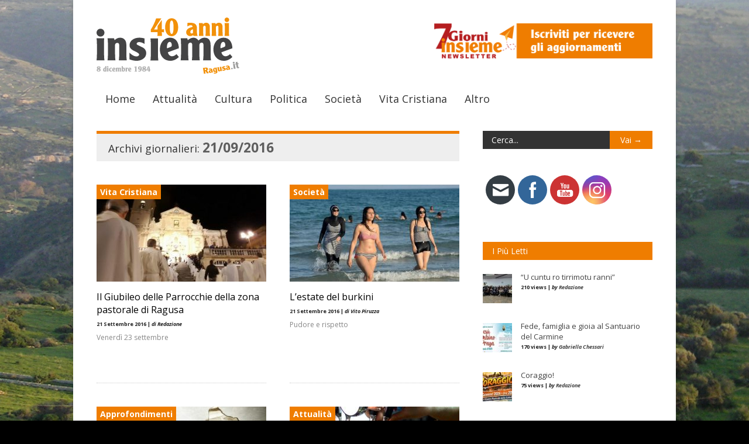

--- FILE ---
content_type: text/html; charset=UTF-8
request_url: https://www.insiemeragusa.it/2016/09/21/
body_size: 15187
content:

<!doctype html >
<!--[if lt IE 7]> <html class="no-js ie6 oldie" lang="en"> <![endif]-->
<!--[if IE 7]>    <html class="no-js ie7 oldie" lang="en"> <![endif]-->
<!--[if IE 8]>    <html class="no-js ie8 oldie" lang="en"> <![endif]-->
<!--[if gt IE 8]><!--> <html class="no-js" lang="it-IT"> <!--<![endif]-->

<head>
	
	<meta http-equiv="Content-Type" content="text/html; charset=UTF-8"/>
	
	<link href="https://www.insiemeragusa.it/wp-content/uploads/2013/10/favicon.ico" rel="shortcut icon"/>
	<meta name="viewport" content="width=device-width, initial-scale=1, maximum-scale=1"> 
	
	<meta name="description" content="Periodico di informazione della diocesi di Ragusa">

	<title>21/09/2016 - Insieme Ragusa</title>
<meta name='robots' content='max-image-preview:large' />

<!-- This site is optimized with the Yoast SEO plugin v11.3 - https://yoast.com/wordpress/plugins/seo/ -->
<meta name="robots" content="noindex,follow"/>
<meta property="og:locale" content="it_IT" />
<meta property="og:type" content="object" />
<meta property="og:title" content="21/09/2016 - Insieme Ragusa" />
<meta property="og:url" content="https://www.insiemeragusa.it/2016/09/21/" />
<meta property="og:site_name" content="Insieme Ragusa" />
<meta property="og:image" content="https://www.insiemeragusa.it/wp-content/themes/insieme/insieme_fb_1x1.jpg" />
<meta name="twitter:card" content="summary" />
<meta name="twitter:title" content="21/09/2016 - Insieme Ragusa" />
<meta name="twitter:site" content="@InsiemeRagusa" />
<meta name="twitter:image" content="https://www.insiemeragusa.it/wp-content/themes/insieme/insieme_fb_1x1.jpg" />
<script type='application/ld+json' class='yoast-schema-graph yoast-schema-graph--main'>{"@context":"https://schema.org","@graph":[{"@type":"Organization","@id":"https://www.insiemeragusa.it/#organization","name":"Insieme","url":"https://www.insiemeragusa.it/","sameAs":["http://www.facebook.com/insiemeragusa","https://twitter.com/InsiemeRagusa"],"logo":{"@type":"ImageObject","@id":"https://www.insiemeragusa.it/#logo","url":"https://www.insiemeragusa.it/wp-content/uploads/2013/10/logo_insieme.png","width":254,"height":96,"caption":"Insieme"},"image":{"@id":"https://www.insiemeragusa.it/#logo"}},{"@type":"WebSite","@id":"https://www.insiemeragusa.it/#website","url":"https://www.insiemeragusa.it/","name":"Insieme Ragusa","publisher":{"@id":"https://www.insiemeragusa.it/#organization"},"potentialAction":{"@type":"SearchAction","target":"https://www.insiemeragusa.it/?s={search_term_string}","query-input":"required name=search_term_string"}},{"@type":"CollectionPage","@id":"https://www.insiemeragusa.it/2016/09/21/#webpage","url":"https://www.insiemeragusa.it/2016/09/21/","inLanguage":"it-IT","name":"21/09/2016 - Insieme Ragusa","isPartOf":{"@id":"https://www.insiemeragusa.it/#website"}}]}</script>
<!-- / Yoast SEO plugin. -->

<link rel='dns-prefetch' href='//s.w.org' />
<link rel="alternate" type="application/rss+xml" title="Insieme Ragusa &raquo; Feed" href="https://www.insiemeragusa.it/feed/" />
<link rel="alternate" type="application/rss+xml" title="Insieme Ragusa &raquo; Feed dei commenti" href="https://www.insiemeragusa.it/comments/feed/" />
		<!-- This site uses the Google Analytics by MonsterInsights plugin v8.21.0 - Using Analytics tracking - https://www.monsterinsights.com/ -->
		<!-- Note: MonsterInsights is not currently configured on this site. The site owner needs to authenticate with Google Analytics in the MonsterInsights settings panel. -->
					<!-- No tracking code set -->
				<!-- / Google Analytics by MonsterInsights -->
		<script type="text/javascript">
window._wpemojiSettings = {"baseUrl":"https:\/\/s.w.org\/images\/core\/emoji\/14.0.0\/72x72\/","ext":".png","svgUrl":"https:\/\/s.w.org\/images\/core\/emoji\/14.0.0\/svg\/","svgExt":".svg","source":{"concatemoji":"https:\/\/www.insiemeragusa.it\/wp-includes\/js\/wp-emoji-release.min.js?ver=6.0.11"}};
/*! This file is auto-generated */
!function(e,a,t){var n,r,o,i=a.createElement("canvas"),p=i.getContext&&i.getContext("2d");function s(e,t){var a=String.fromCharCode,e=(p.clearRect(0,0,i.width,i.height),p.fillText(a.apply(this,e),0,0),i.toDataURL());return p.clearRect(0,0,i.width,i.height),p.fillText(a.apply(this,t),0,0),e===i.toDataURL()}function c(e){var t=a.createElement("script");t.src=e,t.defer=t.type="text/javascript",a.getElementsByTagName("head")[0].appendChild(t)}for(o=Array("flag","emoji"),t.supports={everything:!0,everythingExceptFlag:!0},r=0;r<o.length;r++)t.supports[o[r]]=function(e){if(!p||!p.fillText)return!1;switch(p.textBaseline="top",p.font="600 32px Arial",e){case"flag":return s([127987,65039,8205,9895,65039],[127987,65039,8203,9895,65039])?!1:!s([55356,56826,55356,56819],[55356,56826,8203,55356,56819])&&!s([55356,57332,56128,56423,56128,56418,56128,56421,56128,56430,56128,56423,56128,56447],[55356,57332,8203,56128,56423,8203,56128,56418,8203,56128,56421,8203,56128,56430,8203,56128,56423,8203,56128,56447]);case"emoji":return!s([129777,127995,8205,129778,127999],[129777,127995,8203,129778,127999])}return!1}(o[r]),t.supports.everything=t.supports.everything&&t.supports[o[r]],"flag"!==o[r]&&(t.supports.everythingExceptFlag=t.supports.everythingExceptFlag&&t.supports[o[r]]);t.supports.everythingExceptFlag=t.supports.everythingExceptFlag&&!t.supports.flag,t.DOMReady=!1,t.readyCallback=function(){t.DOMReady=!0},t.supports.everything||(n=function(){t.readyCallback()},a.addEventListener?(a.addEventListener("DOMContentLoaded",n,!1),e.addEventListener("load",n,!1)):(e.attachEvent("onload",n),a.attachEvent("onreadystatechange",function(){"complete"===a.readyState&&t.readyCallback()})),(e=t.source||{}).concatemoji?c(e.concatemoji):e.wpemoji&&e.twemoji&&(c(e.twemoji),c(e.wpemoji)))}(window,document,window._wpemojiSettings);
</script>
<style type="text/css">
img.wp-smiley,
img.emoji {
	display: inline !important;
	border: none !important;
	box-shadow: none !important;
	height: 1em !important;
	width: 1em !important;
	margin: 0 0.07em !important;
	vertical-align: -0.1em !important;
	background: none !important;
	padding: 0 !important;
}
</style>
	<link rel='stylesheet' id='flick-css'  href='https://www.insiemeragusa.it/wp-content/plugins/mailchimp/css/flick/flick.css?ver=6.0.11' type='text/css' media='all' />
<link rel='stylesheet' id='mailchimpSF_main_css-css'  href='https://www.insiemeragusa.it/?mcsf_action=main_css&#038;ver=6.0.11' type='text/css' media='all' />
<!--[if IE]>
<link rel='stylesheet' id='mailchimpSF_ie_css-css'  href='https://www.insiemeragusa.it/wp-content/plugins/mailchimp/css/ie.css?ver=6.0.11' type='text/css' media='all' />
<![endif]-->
<link rel='stylesheet' id='main_css-css'  href='https://www.insiemeragusa.it/wp-content/themes/insieme/style.css?ver=6.0.11' type='text/css' media='all' />
<link rel='stylesheet' id='wp-block-library-css'  href='https://www.insiemeragusa.it/wp-includes/css/dist/block-library/style.min.css?ver=6.0.11' type='text/css' media='all' />
<style id='global-styles-inline-css' type='text/css'>
body{--wp--preset--color--black: #000000;--wp--preset--color--cyan-bluish-gray: #abb8c3;--wp--preset--color--white: #ffffff;--wp--preset--color--pale-pink: #f78da7;--wp--preset--color--vivid-red: #cf2e2e;--wp--preset--color--luminous-vivid-orange: #ff6900;--wp--preset--color--luminous-vivid-amber: #fcb900;--wp--preset--color--light-green-cyan: #7bdcb5;--wp--preset--color--vivid-green-cyan: #00d084;--wp--preset--color--pale-cyan-blue: #8ed1fc;--wp--preset--color--vivid-cyan-blue: #0693e3;--wp--preset--color--vivid-purple: #9b51e0;--wp--preset--gradient--vivid-cyan-blue-to-vivid-purple: linear-gradient(135deg,rgba(6,147,227,1) 0%,rgb(155,81,224) 100%);--wp--preset--gradient--light-green-cyan-to-vivid-green-cyan: linear-gradient(135deg,rgb(122,220,180) 0%,rgb(0,208,130) 100%);--wp--preset--gradient--luminous-vivid-amber-to-luminous-vivid-orange: linear-gradient(135deg,rgba(252,185,0,1) 0%,rgba(255,105,0,1) 100%);--wp--preset--gradient--luminous-vivid-orange-to-vivid-red: linear-gradient(135deg,rgba(255,105,0,1) 0%,rgb(207,46,46) 100%);--wp--preset--gradient--very-light-gray-to-cyan-bluish-gray: linear-gradient(135deg,rgb(238,238,238) 0%,rgb(169,184,195) 100%);--wp--preset--gradient--cool-to-warm-spectrum: linear-gradient(135deg,rgb(74,234,220) 0%,rgb(151,120,209) 20%,rgb(207,42,186) 40%,rgb(238,44,130) 60%,rgb(251,105,98) 80%,rgb(254,248,76) 100%);--wp--preset--gradient--blush-light-purple: linear-gradient(135deg,rgb(255,206,236) 0%,rgb(152,150,240) 100%);--wp--preset--gradient--blush-bordeaux: linear-gradient(135deg,rgb(254,205,165) 0%,rgb(254,45,45) 50%,rgb(107,0,62) 100%);--wp--preset--gradient--luminous-dusk: linear-gradient(135deg,rgb(255,203,112) 0%,rgb(199,81,192) 50%,rgb(65,88,208) 100%);--wp--preset--gradient--pale-ocean: linear-gradient(135deg,rgb(255,245,203) 0%,rgb(182,227,212) 50%,rgb(51,167,181) 100%);--wp--preset--gradient--electric-grass: linear-gradient(135deg,rgb(202,248,128) 0%,rgb(113,206,126) 100%);--wp--preset--gradient--midnight: linear-gradient(135deg,rgb(2,3,129) 0%,rgb(40,116,252) 100%);--wp--preset--duotone--dark-grayscale: url('#wp-duotone-dark-grayscale');--wp--preset--duotone--grayscale: url('#wp-duotone-grayscale');--wp--preset--duotone--purple-yellow: url('#wp-duotone-purple-yellow');--wp--preset--duotone--blue-red: url('#wp-duotone-blue-red');--wp--preset--duotone--midnight: url('#wp-duotone-midnight');--wp--preset--duotone--magenta-yellow: url('#wp-duotone-magenta-yellow');--wp--preset--duotone--purple-green: url('#wp-duotone-purple-green');--wp--preset--duotone--blue-orange: url('#wp-duotone-blue-orange');--wp--preset--font-size--small: 13px;--wp--preset--font-size--medium: 20px;--wp--preset--font-size--large: 36px;--wp--preset--font-size--x-large: 42px;}.has-black-color{color: var(--wp--preset--color--black) !important;}.has-cyan-bluish-gray-color{color: var(--wp--preset--color--cyan-bluish-gray) !important;}.has-white-color{color: var(--wp--preset--color--white) !important;}.has-pale-pink-color{color: var(--wp--preset--color--pale-pink) !important;}.has-vivid-red-color{color: var(--wp--preset--color--vivid-red) !important;}.has-luminous-vivid-orange-color{color: var(--wp--preset--color--luminous-vivid-orange) !important;}.has-luminous-vivid-amber-color{color: var(--wp--preset--color--luminous-vivid-amber) !important;}.has-light-green-cyan-color{color: var(--wp--preset--color--light-green-cyan) !important;}.has-vivid-green-cyan-color{color: var(--wp--preset--color--vivid-green-cyan) !important;}.has-pale-cyan-blue-color{color: var(--wp--preset--color--pale-cyan-blue) !important;}.has-vivid-cyan-blue-color{color: var(--wp--preset--color--vivid-cyan-blue) !important;}.has-vivid-purple-color{color: var(--wp--preset--color--vivid-purple) !important;}.has-black-background-color{background-color: var(--wp--preset--color--black) !important;}.has-cyan-bluish-gray-background-color{background-color: var(--wp--preset--color--cyan-bluish-gray) !important;}.has-white-background-color{background-color: var(--wp--preset--color--white) !important;}.has-pale-pink-background-color{background-color: var(--wp--preset--color--pale-pink) !important;}.has-vivid-red-background-color{background-color: var(--wp--preset--color--vivid-red) !important;}.has-luminous-vivid-orange-background-color{background-color: var(--wp--preset--color--luminous-vivid-orange) !important;}.has-luminous-vivid-amber-background-color{background-color: var(--wp--preset--color--luminous-vivid-amber) !important;}.has-light-green-cyan-background-color{background-color: var(--wp--preset--color--light-green-cyan) !important;}.has-vivid-green-cyan-background-color{background-color: var(--wp--preset--color--vivid-green-cyan) !important;}.has-pale-cyan-blue-background-color{background-color: var(--wp--preset--color--pale-cyan-blue) !important;}.has-vivid-cyan-blue-background-color{background-color: var(--wp--preset--color--vivid-cyan-blue) !important;}.has-vivid-purple-background-color{background-color: var(--wp--preset--color--vivid-purple) !important;}.has-black-border-color{border-color: var(--wp--preset--color--black) !important;}.has-cyan-bluish-gray-border-color{border-color: var(--wp--preset--color--cyan-bluish-gray) !important;}.has-white-border-color{border-color: var(--wp--preset--color--white) !important;}.has-pale-pink-border-color{border-color: var(--wp--preset--color--pale-pink) !important;}.has-vivid-red-border-color{border-color: var(--wp--preset--color--vivid-red) !important;}.has-luminous-vivid-orange-border-color{border-color: var(--wp--preset--color--luminous-vivid-orange) !important;}.has-luminous-vivid-amber-border-color{border-color: var(--wp--preset--color--luminous-vivid-amber) !important;}.has-light-green-cyan-border-color{border-color: var(--wp--preset--color--light-green-cyan) !important;}.has-vivid-green-cyan-border-color{border-color: var(--wp--preset--color--vivid-green-cyan) !important;}.has-pale-cyan-blue-border-color{border-color: var(--wp--preset--color--pale-cyan-blue) !important;}.has-vivid-cyan-blue-border-color{border-color: var(--wp--preset--color--vivid-cyan-blue) !important;}.has-vivid-purple-border-color{border-color: var(--wp--preset--color--vivid-purple) !important;}.has-vivid-cyan-blue-to-vivid-purple-gradient-background{background: var(--wp--preset--gradient--vivid-cyan-blue-to-vivid-purple) !important;}.has-light-green-cyan-to-vivid-green-cyan-gradient-background{background: var(--wp--preset--gradient--light-green-cyan-to-vivid-green-cyan) !important;}.has-luminous-vivid-amber-to-luminous-vivid-orange-gradient-background{background: var(--wp--preset--gradient--luminous-vivid-amber-to-luminous-vivid-orange) !important;}.has-luminous-vivid-orange-to-vivid-red-gradient-background{background: var(--wp--preset--gradient--luminous-vivid-orange-to-vivid-red) !important;}.has-very-light-gray-to-cyan-bluish-gray-gradient-background{background: var(--wp--preset--gradient--very-light-gray-to-cyan-bluish-gray) !important;}.has-cool-to-warm-spectrum-gradient-background{background: var(--wp--preset--gradient--cool-to-warm-spectrum) !important;}.has-blush-light-purple-gradient-background{background: var(--wp--preset--gradient--blush-light-purple) !important;}.has-blush-bordeaux-gradient-background{background: var(--wp--preset--gradient--blush-bordeaux) !important;}.has-luminous-dusk-gradient-background{background: var(--wp--preset--gradient--luminous-dusk) !important;}.has-pale-ocean-gradient-background{background: var(--wp--preset--gradient--pale-ocean) !important;}.has-electric-grass-gradient-background{background: var(--wp--preset--gradient--electric-grass) !important;}.has-midnight-gradient-background{background: var(--wp--preset--gradient--midnight) !important;}.has-small-font-size{font-size: var(--wp--preset--font-size--small) !important;}.has-medium-font-size{font-size: var(--wp--preset--font-size--medium) !important;}.has-large-font-size{font-size: var(--wp--preset--font-size--large) !important;}.has-x-large-font-size{font-size: var(--wp--preset--font-size--x-large) !important;}
</style>
<link rel='stylesheet' id='SFSImainCss-css'  href='https://www.insiemeragusa.it/wp-content/plugins/ultimate-social-media-icons/css/sfsi-style.css?ver=2.8.6' type='text/css' media='all' />
<link rel='stylesheet' id='ppress-frontend-css'  href='https://www.insiemeragusa.it/wp-content/plugins/wp-user-avatar/assets/css/frontend.min.css?ver=4.14.0' type='text/css' media='all' />
<link rel='stylesheet' id='ppress-flatpickr-css'  href='https://www.insiemeragusa.it/wp-content/plugins/wp-user-avatar/assets/flatpickr/flatpickr.min.css?ver=4.14.0' type='text/css' media='all' />
<link rel='stylesheet' id='ppress-select2-css'  href='https://www.insiemeragusa.it/wp-content/plugins/wp-user-avatar/assets/select2/select2.min.css?ver=6.0.11' type='text/css' media='all' />
<link rel='stylesheet' id='lightboxStyle-css'  href='https://www.insiemeragusa.it/wp-content/plugins/lightbox-plus/css/shadowed/colorbox.min.css?ver=2.7.2' type='text/css' media='screen' />
<script type='text/javascript' id='jquery-core-js-extra'>
/* <![CDATA[ */
var gonzo_script = {"post_id":"13548","ajaxurl":"https:\/\/www.insiemeragusa.it\/wp-admin\/admin-ajax.php"};
/* ]]> */
</script>
<script type='text/javascript' src='https://www.insiemeragusa.it/wp-includes/js/jquery/jquery.min.js?ver=3.6.0' id='jquery-core-js'></script>
<script type='text/javascript' src='https://www.insiemeragusa.it/wp-includes/js/jquery/jquery-migrate.min.js?ver=3.3.2' id='jquery-migrate-js'></script>
<script type='text/javascript' src='https://www.insiemeragusa.it/wp-content/plugins/mailchimp/js/scrollTo.js?ver=1.5.8' id='jquery_scrollto-js'></script>
<script type='text/javascript' src='https://www.insiemeragusa.it/wp-includes/js/jquery/jquery.form.min.js?ver=4.3.0' id='jquery-form-js'></script>
<script type='text/javascript' id='mailchimpSF_main_js-js-extra'>
/* <![CDATA[ */
var mailchimpSF = {"ajax_url":"https:\/\/www.insiemeragusa.it\/"};
/* ]]> */
</script>
<script type='text/javascript' src='https://www.insiemeragusa.it/wp-content/plugins/mailchimp/js/mailchimp.js?ver=1.5.8' id='mailchimpSF_main_js-js'></script>
<script type='text/javascript' src='https://www.insiemeragusa.it/wp-includes/js/jquery/ui/core.min.js?ver=1.13.1' id='jquery-ui-core-js'></script>
<script type='text/javascript' src='https://www.insiemeragusa.it/wp-content/plugins/mailchimp/js/datepicker.js?ver=6.0.11' id='datepicker-js'></script>
<script type='text/javascript' src='https://www.insiemeragusa.it/wp-content/themes/gonzo/js/libs/modernizr-2.0.6.min.js?ver=6.0.11' id='modernizr-js'></script>
<script type='text/javascript' src='https://www.insiemeragusa.it/wp-content/themes/gonzo/js/scripts.js?ver=6.0.11' id='scripts-js'></script>
<script type='text/javascript' src='https://www.insiemeragusa.it/wp-content/plugins/wp-user-avatar/assets/flatpickr/flatpickr.min.js?ver=4.14.0' id='ppress-flatpickr-js'></script>
<script type='text/javascript' src='https://www.insiemeragusa.it/wp-content/plugins/wp-user-avatar/assets/select2/select2.min.js?ver=4.14.0' id='ppress-select2-js'></script>
<script type='application/json' id='wpp-json'>
{"sampling_active":0,"sampling_rate":100,"ajax_url":"https:\/\/www.insiemeragusa.it\/wp-json\/wordpress-popular-posts\/v1\/popular-posts","api_url":"https:\/\/www.insiemeragusa.it\/wp-json\/wordpress-popular-posts","ID":0,"token":"c28fcd2add","lang":0,"debug":0}
</script>
<script type='text/javascript' src='https://www.insiemeragusa.it/wp-content/plugins/wordpress-popular-posts/assets/js/wpp.min.js?ver=6.3.4' id='wpp-js-js'></script>
<link rel="https://api.w.org/" href="https://www.insiemeragusa.it/wp-json/" /><link rel="EditURI" type="application/rsd+xml" title="RSD" href="https://www.insiemeragusa.it/xmlrpc.php?rsd" />
<link rel="wlwmanifest" type="application/wlwmanifest+xml" href="https://www.insiemeragusa.it/wp-includes/wlwmanifest.xml" /> 
<meta name="generator" content="WordPress 6.0.11" />
<style type="text/css">.image-campaign
{
	list-style: none;
}
.image-campaign li
{
	display: list-item;
	float: left;
	padding: 0;
	margin: 5px;
}
=.link-campaign
{

}

.link-campaign li
{
	color: #777;
	font-size: 15px;
}
            .flash-campaign
            {
            	list-style: none;
            }

            .flash-campaign li
            {
            	display: list-item;
            	float: left;
            	padding: 0;
            	margin: 5px;
            }

            .flash-campaign li div
            {
              position: relative;
            }

            .flash-campaign li div a
            {
              position: absolute;
              z-index: 9999;
              display: block;
            } </style><script type="text/javascript">
        jQuery(function($) {
            $('.date-pick').each(function() {
                var format = $(this).data('format') || 'mm/dd/yyyy';
                format = format.replace(/yyyy/i, 'yy');
                $(this).datepicker({
                    autoFocusNextInput: true,
                    constrainInput: false,
                    changeMonth: true,
                    changeYear: true,
                    beforeShow: function(input, inst) { $('#ui-datepicker-div').addClass('show'); },
                    dateFormat: format.toLowerCase(),
                });
            });
            d = new Date();
            $('.birthdate-pick').each(function() {
                var format = $(this).data('format') || 'mm/dd';
                format = format.replace(/yyyy/i, 'yy');
                $(this).datepicker({
                    autoFocusNextInput: true,
                    constrainInput: false,
                    changeMonth: true,
                    changeYear: false,
                    minDate: new Date(d.getFullYear(), 1-1, 1),
                    maxDate: new Date(d.getFullYear(), 12-1, 31),
                    beforeShow: function(input, inst) { $('#ui-datepicker-div').removeClass('show'); },
                    dateFormat: format.toLowerCase(),
                });

            });

        });
    </script>
<meta name="follow.[base64]" content="AbXMQe9k5jkldY4P1BmF"/>            <style id="wpp-loading-animation-styles">@-webkit-keyframes bgslide{from{background-position-x:0}to{background-position-x:-200%}}@keyframes bgslide{from{background-position-x:0}to{background-position-x:-200%}}.wpp-widget-placeholder,.wpp-widget-block-placeholder,.wpp-shortcode-placeholder{margin:0 auto;width:60px;height:3px;background:#dd3737;background:linear-gradient(90deg,#dd3737 0%,#571313 10%,#dd3737 100%);background-size:200% auto;border-radius:3px;-webkit-animation:bgslide 1s infinite linear;animation:bgslide 1s infinite linear}</style>
            
	<!--[if IE 8]><link rel="stylesheet" type="text/css" media="all" href="https://www.insiemeragusa.it/wp-content/themes/gonzo/css/ie8.css" /><![endif]-->
	
	<!--[if IE 7]><link rel="stylesheet" type="text/css" media="all" href="https://www.insiemeragusa.it/wp-content/themes/gonzo/css/ie7.css" /><![endif]-->
	
	
	<link href='https://fonts.googleapis.com/css?family=Open+Sans:400italic,700italic,400,700' rel='stylesheet' type='text/css'>
	
		
	<noscript>
		<style>
			.es-carousel ul{display:block;}
		</style>
	</noscript>	
	
	<script>jQuery(document).ready(function(){ jQuery.backstretch("https://www.insiemeragusa.it/wp-content/uploads/2013/10/sfondo-insieme-bozza-2.jpg");	});</script><style>#back-top a:hover span, input.omc-header-search-button, .widget_calendar thead>tr>th, a.omc-blog-one-anchor, span.omc-module-a-stars-over, span.leading-article.omc-module-a-stars-over, span.omc-blog-two-stars-over, span.omc-featured-stars-over, .flex-direction-nav li .prev:hover, .flex-direction-nav li .next:hover, a.omc-social-small:hover, .es-nav span.es-nav-next:hover, .es-nav span.es-nav-prev:hover {background-color:#EF7D00;}

	.widget_categories > ul > li > a:hover, a#omc-main-navigation ul li.current-menu-item a, nav#omc-main-navigation ul li.current-category-ancestor a, nav#omc-main-navigation ul li.current-menu-parent a, nav#omc-main-navigation ul li.current-post-ancestor a, a.omc-featured-label, a.omc-flex-category, h1.omc-half-width-label a,	a.omc-title-category-context, div.omc-category-block a, span.omc-criteria-percentage, div.omc-authorbox p a, h3.omc-default-widget-header, div.search-button, h3.widgettitle, h3.widgettitle span, 	.widget_categories > ul > li > a:hover, .flex-control-nav li a:hover, .flex-control-nav li a.active, .style1 ul.tabbernav li.tabberactive a, h3.omc-blog-two-cat a, h2.omc-quarter-width-label a, .pagination span, h3.omc-blog-one-cat a, nav#omc-main-navigation ul.sub-menu,  nav#omc-main-navigation ul.sub-menu,  .omc-footer-widget .tagcloud a:hover, input.search_button_sidebar, nav#omc-main-navigation ul li.current-menu-item a, nav#omc-main-navigation ul li.current-category-ancestor a, nav#omc-main-navigation ul li.current-menu-parent a, nav#omc-main-navigation ul li.current-post-ancestor a, a.omc-mobile-back-to-top, h3#comments-title, article#omc-full-article ul.omc-tabs li.active  {background:#EF7D00;}

	::-moz-selection {background:#EF7D00;}
	::selection {background:#EF7D00;}

	div.omc-featured-overlay h1 a:hover, h5.omc-also-in a, table#wp-calendar>tbody>tr>td>a, tfoot>tr>td>a, tfoot>tr>td>a:link, tfoot>tr>td>a:visited, tfoot>tr>td>a:hover, tfoot>tr>td>a:active, .widget_calendar table#wp-calendar > tbody > tr > td > a {color:#EF7D00;} 

	.flickr_badge_image:hover, .widget_nav_menu ul li a:hover, .widget_pages ul li a:hover, .widget_recent_entries ul li a:hover, .widget_archive ul li a:hover {border-color:#EF7D00;}

	div.omc-cat-top  {border-top-color:#EF7D00; !important}     
	
	li.comment > div {border-bottom-color:#EF7D00; !important}
	
	body {background-image:none; background-color:#DACCB6;}body {background:url(https://www.insiemeragusa.it/wp-content/themes/gonzo/images/backgrounds/Nami.png) scroll transparent;} body 	{background-image: url(https://www.insiemeragusa.it/wp-content/uploads/2013/10/sfondo-insieme-bozza-2.jpg); background-color:#DACCB6; background-repeat:jQuery Full Screen; background-position:top center; }#omc-container {box-shadow:0px 0px 10px rgba(0, 0, 0, 0.1); -moz-box-shadow:0px 0px 10px rgba(0, 0, 0, 0.1);}/* Put your custom css in here  */body {background:#000}
@media only screen and (max-width: 480px) { /*Remove background for 320px displays*/
	div#omc-transparent-layer {background:none;}
}

body {font-family:Open Sans, sans-serif;}body {font-size:12px;}article#omc-full-article p {color:#333333}
</style>
	
</head>

<body data-rsssl=1 class="archive date sfsi_actvite_theme_flat" >

	<div id="omc-transparent-layer">
	
	<!-- <div class="preloaders" style=""></div>  -->
		
				
		<div id="omc-container">
			
			<header>
			
				<div id="omc-top-banner"><ul id="campaign-2" class="image-campaign pr-468x60" style="width:514.8px;"><li>
	<a href="https://mailchi.mp/be345ec18b14/7-giorni-insieme" target="_blank" data-wpel-link="external" rel="follow external noopener noreferrer" class="ext-link">
		<img src="https://www.insiemeragusa.it/wp-content/uploads/2013/10/7-giorni-insieme-banner-homapage.png" alt="Sponsor"/>
	</a>
</li></ul></div>	
				
				<a id="omc-logo" href="https://www.insiemeragusa.it" data-wpel-link="internal"><img src="https://www.insiemeragusa.it/wp-content/uploads/2013/10/logo-insieme-40-anniversario-2024.svg" alt="Insieme Ragusa logo"  /></a>
					
				<nav id="omc-main-navigation">				
				
										
					<div class="omc-over-480"><ul id="menu-menu-principale" class="menu"><li id='menu-item-199'  class="menu-item menu-item-type-post_type menu-item-object-page menu-item-home"><a href="https://www.insiemeragusa.it/" data-wpel-link="internal">Home</a> </li>
<li id='menu-item-14'  class="menu-item menu-item-type-taxonomy menu-item-object-category"><a href="https://www.insiemeragusa.it/categoria/temi/attualita/" id="990033" data-wpel-link="internal">Attualità</a> <small class="nav_desc">990033</small></li>
<li id='menu-item-15'  class="menu-item menu-item-type-taxonomy menu-item-object-category"><a href="https://www.insiemeragusa.it/categoria/temi/cultura/" id="663300" data-wpel-link="internal">Cultura</a> <small class="nav_desc">663300</small></li>
<li id='menu-item-17'  class="menu-item menu-item-type-taxonomy menu-item-object-category"><a href="https://www.insiemeragusa.it/categoria/temi/politica/" id="CCCC66" data-wpel-link="internal">Politica</a> <small class="nav_desc">CCCC66</small></li>
<li id='menu-item-28'  class="menu-item menu-item-type-taxonomy menu-item-object-category"><a href="https://www.insiemeragusa.it/categoria/temi/societa/" id="666600" data-wpel-link="internal">Società</a> <small class="nav_desc">666600</small></li>
<li id='menu-item-16'  class="menu-item menu-item-type-taxonomy menu-item-object-category"><a href="https://www.insiemeragusa.it/categoria/temi/vita-cristiana/" id="CC9966" data-wpel-link="internal">Vita Cristiana</a> <small class="nav_desc">CC9966</small></li>
<li id='menu-item-201'  class="menu-item menu-item-type-custom menu-item-object-custom menu-item-has-children"><a href="#" id="EF7D00">Altro</a> <small class="nav_desc">EF7D00</small>
<ul class="sub-menu">
<li id='menu-item-346'  class="menu-item menu-item-type-taxonomy menu-item-object-category"><a href="https://www.insiemeragusa.it/categoria/blog/" data-wpel-link="internal">Blog</a> </li>
<li id='menu-item-227'  class="menu-item menu-item-type-custom menu-item-object-custom"><a href="/pubblicazioni" data-wpel-link="internal">Pubblicazioni</a> </li>
<li id='menu-item-21'  class="menu-item menu-item-type-taxonomy menu-item-object-category"><a href="https://www.insiemeragusa.it/categoria/temi/approfondimenti/" data-wpel-link="internal">Approfondimenti</a> </li>
<li id='menu-item-5574'  class="menu-item menu-item-type-taxonomy menu-item-object-category menu-item-has-children"><a href="https://www.insiemeragusa.it/categoria/speciali/" data-wpel-link="internal">Speciali</a> 
	<ul class="sub-menu">
<li id='menu-item-7656'  class="menu-item menu-item-type-taxonomy menu-item-object-category"><a href="https://www.insiemeragusa.it/categoria/speciali/vescovo-paolo/" data-wpel-link="internal">Vescovo Paolo</a> </li>
<li id='menu-item-5576'  class="menu-item menu-item-type-taxonomy menu-item-object-category"><a href="https://www.insiemeragusa.it/categoria/speciali/migranti/" data-wpel-link="internal">Migranti</a> </li>
<li id='menu-item-5575'  class="menu-item menu-item-type-taxonomy menu-item-object-category"><a href="https://www.insiemeragusa.it/categoria/speciali/seminario-fisc/" data-wpel-link="internal">Seminario FISC</a> </li>
<li id='menu-item-15190'  class="menu-item menu-item-type-taxonomy menu-item-object-category"><a href="https://www.insiemeragusa.it/categoria/speciali/festival-filosofia/" id="Festival della Filosofia" data-wpel-link="internal">Festival Filosofia</a> </li>
	</ul>
</li>
<li id='menu-item-213'  class="menu-item menu-item-type-post_type menu-item-object-page"><a href="https://www.insiemeragusa.it/multimedia/" data-wpel-link="internal">Multimedia</a> </li>
<li id='menu-item-23'  class="menu-item menu-item-type-taxonomy menu-item-object-category menu-item-has-children"><a href="https://www.insiemeragusa.it/categoria/rassegna-stampa/" data-wpel-link="internal">Rassegna Stampa</a> 
	<ul class="sub-menu">
<li id='menu-item-24'  class="menu-item menu-item-type-taxonomy menu-item-object-category"><a href="https://www.insiemeragusa.it/categoria/rassegna-stampa/locale/" data-wpel-link="internal">Locale</a> </li>
<li id='menu-item-25'  class="menu-item menu-item-type-taxonomy menu-item-object-category"><a href="https://www.insiemeragusa.it/categoria/rassegna-stampa/nazionale/" data-wpel-link="internal">Nazionale</a> </li>
<li id='menu-item-26'  class="menu-item menu-item-type-taxonomy menu-item-object-category"><a href="https://www.insiemeragusa.it/categoria/rassegna-stampa/regionale/" data-wpel-link="internal">Regionale</a> </li>
	</ul>
</li>
<li id='menu-item-204'  class="menu-item menu-item-type-post_type menu-item-object-page"><a href="https://www.insiemeragusa.it/autori/" data-wpel-link="internal">Autori</a> </li>
<li id='menu-item-363'  class="menu-item menu-item-type-taxonomy menu-item-object-category"><a href="https://www.insiemeragusa.it/categoria/vignette/" data-wpel-link="internal">Vignette</a> </li>
<li id='menu-item-1584'  class="menu-item menu-item-type-taxonomy menu-item-object-category menu-item-has-children"><a href="https://www.insiemeragusa.it/categoria/gutenberg-20/" data-wpel-link="internal">Gutenberg 2.0</a> 
	<ul class="sub-menu">
<li id='menu-item-1604'  class="menu-item menu-item-type-post_type menu-item-object-page"><a href="https://www.insiemeragusa.it/gutenberg-20/" data-wpel-link="internal">Presentazione</a> </li>
<li id='menu-item-1608'  class="menu-item menu-item-type-post_type menu-item-object-page"><a href="https://www.insiemeragusa.it/gutenberg-20/piano-didattico/" data-wpel-link="internal">Piano Didattico</a> </li>
<li id='menu-item-3622'  class="menu-item menu-item-type-taxonomy menu-item-object-category"><a href="https://www.insiemeragusa.it/categoria/gutenberg-20/project-work/" data-wpel-link="internal">Project Work</a> </li>
<li id='menu-item-1609'  class="menu-item menu-item-type-post_type menu-item-object-page"><a href="https://www.insiemeragusa.it/gutenberg-20/lo-staff/" data-wpel-link="internal">Lo Staff</a> </li>
<li id='menu-item-1607'  class="menu-item menu-item-type-post_type menu-item-object-page"><a href="https://www.insiemeragusa.it/gutenberg-20/docenti/" data-wpel-link="internal">Docenti</a> </li>
<li id='menu-item-1606'  class="menu-item menu-item-type-post_type menu-item-object-page"><a href="https://www.insiemeragusa.it/gutenberg-20/corsisti/" data-wpel-link="internal">Corsisti</a> </li>
<li id='menu-item-1605'  class="menu-item menu-item-type-post_type menu-item-object-page"><a href="https://www.insiemeragusa.it/gutenberg-20/foto/" data-wpel-link="internal">Foto</a> </li>
	</ul>
</li>
</ul>
</li>
</ul></div>					
										
					<br class="clear" />
					
					<div class="omc-under-480"><li id="menu-item-205" class="menu-item menu-item-type-post_type menu-item-object-page menu-item-home menu-item-205"><a href="https://www.insiemeragusa.it/" data-wpel-link="internal">Home</a></li>
<li id="menu-item-206" class="menu-item menu-item-type-taxonomy menu-item-object-category menu-item-206"><a href="https://www.insiemeragusa.it/categoria/temi/attualita/" data-wpel-link="internal">Attualità</a></li>
<li id="menu-item-207" class="menu-item menu-item-type-taxonomy menu-item-object-category menu-item-207"><a href="https://www.insiemeragusa.it/categoria/temi/cultura/" data-wpel-link="internal">Cultura</a></li>
<li id="menu-item-208" class="menu-item menu-item-type-taxonomy menu-item-object-category menu-item-208"><a href="https://www.insiemeragusa.it/categoria/temi/politica/" data-wpel-link="internal">Politica</a></li>
<li id="menu-item-209" class="menu-item menu-item-type-taxonomy menu-item-object-category menu-item-209"><a href="https://www.insiemeragusa.it/categoria/temi/societa/" data-wpel-link="internal">Società</a></li>
<li id="menu-item-210" class="menu-item menu-item-type-taxonomy menu-item-object-category menu-item-210"><a href="https://www.insiemeragusa.it/categoria/temi/vita-cristiana/" data-wpel-link="internal">Vita Cristiana</a></li>
</div>						
					<div id="omc-header-search-mobi">		
					
						<form method="get" id="mobi-search" class="omc-mobi-search-form" action="https://www.insiemeragusa.it/">
						
							<input type="text" class="omc-header-mobi-search-input-box" value=""  name="s" id="mobi-mobi-search">
							
							<input type="submit" class="omc-header-mobi-search-button" id="seadssdrchsubmit" value="">
							
						</form>
						
					</div>	
						
				</nav>
				
				<br class="clear" />				
				
			</header>
<section id="omc-main">	

	
	<div class="omc-cat-top"><h1>				Archivi giornalieri: <em>21/09/2016</em></h1></div>	

	
			

<article class="omc-blog-two omc-half-width-category" id="post-13548">		
    	
	<div class="omc-resize-290 omc-blog">		

				
		<h3 class="omc-blog-two-cat"><a href="https://www.insiemeragusa.it/?cat=5" data-wpel-link="internal">Vita Cristiana</a></h3>
		
				
		<a href="https://www.insiemeragusa.it/2016/09/21/giubileo-delle-parrocchie-della-zona-pastorale-ragusa/" data-wpel-link="internal">
		
						
			<img src="https://www.insiemeragusa.it/wp-content/uploads/2015/11/IMG_5864-e1474454492878-290x166.jpg" class="omc-image-resize wp-post-image" alt="" />
		</a>
		
	</div><!-- /omc-resize-290 -->
	
	<div class="omc-blog-two-text">
	
		<h2><a href="https://www.insiemeragusa.it/2016/09/21/giubileo-delle-parrocchie-della-zona-pastorale-ragusa/" data-wpel-link="internal">Il Giubileo delle Parrocchie della zona pastorale di Ragusa</a></h2>

		<p class="omc-blog-two-date">21 Settembre 2016 | <em>di Redazione</em></p>
		
		<p class="omc-blog-two-exceprt" >Venerdì 23 settembre </p>
		
		<br class="clear" />
	
	</div><!-- /omc-blog-two-text -->
	
</article>

		

<article class="omc-blog-two omc-half-width-category" id="post-13606">		
    	
	<div class="omc-resize-290 omc-blog">		

				
		<h3 class="omc-blog-two-cat"><a href="https://www.insiemeragusa.it/?cat=15" data-wpel-link="internal">Società</a></h3>
		
				
		<a href="https://www.insiemeragusa.it/2016/09/21/lestate-del-burkini/" data-wpel-link="internal">
		
						
			<img src="https://www.insiemeragusa.it/wp-content/uploads/2016/09/burkini-tunisia-getty-e1474450869133-290x166.jpg" class="omc-image-resize wp-post-image" alt="" loading="lazy" />
		</a>
		
	</div><!-- /omc-resize-290 -->
	
	<div class="omc-blog-two-text">
	
		<h2><a href="https://www.insiemeragusa.it/2016/09/21/lestate-del-burkini/" data-wpel-link="internal">L’estate del burkini</a></h2>

		<p class="omc-blog-two-date">21 Settembre 2016 | <em>di Vito Piruzza</em></p>
		
		<p class="omc-blog-two-exceprt" >Pudore e rispetto</p>
		
		<br class="clear" />
	
	</div><!-- /omc-blog-two-text -->
	
</article>

		

<article class="omc-blog-two omc-half-width-category" id="post-13583">		
    	
	<div class="omc-resize-290 omc-blog">		

				
		<h3 class="omc-blog-two-cat"><a href="https://www.insiemeragusa.it/?cat=8" data-wpel-link="internal">Approfondimenti</a></h3>
		
				
		<a href="https://www.insiemeragusa.it/2016/09/21/la-poesia-morta/" data-wpel-link="internal">
		
						
			<img src="https://www.insiemeragusa.it/wp-content/uploads/2016/09/Poesia-e1474365623181-290x166.jpg" class="omc-image-resize wp-post-image" alt="" loading="lazy" />
		</a>
		
	</div><!-- /omc-resize-290 -->
	
	<div class="omc-blog-two-text">
	
		<h2><a href="https://www.insiemeragusa.it/2016/09/21/la-poesia-morta/" data-wpel-link="internal">La poesia è morta?</a></h2>

		<p class="omc-blog-two-date">21 Settembre 2016 | <em>di Redazione</em></p>
		
		<p class="omc-blog-two-exceprt" >Mentre essa non ha più mercato, allo stesso tempo dilagano migliaia di libri di poesia</p>
		
		<br class="clear" />
	
	</div><!-- /omc-blog-two-text -->
	
</article>

		

<article class="omc-blog-two omc-half-width-category" id="post-13391">		
    	
	<div class="omc-resize-290 omc-blog">		

				
		<h3 class="omc-blog-two-cat"><a href="https://www.insiemeragusa.it/?cat=4" data-wpel-link="internal">Attualità</a></h3>
		
				
		<a href="https://www.insiemeragusa.it/2016/09/21/birrocco-2016-ragusa/" data-wpel-link="internal">
		
						
			<img src="https://www.insiemeragusa.it/wp-content/uploads/2016/09/birrocco-evento-4-e1474444814477-290x166.jpg" class="omc-image-resize wp-post-image" alt="" loading="lazy" />
		</a>
		
	</div><!-- /omc-resize-290 -->
	
	<div class="omc-blog-two-text">
	
		<h2><a href="https://www.insiemeragusa.it/2016/09/21/birrocco-2016-ragusa/" data-wpel-link="internal">Birrocco 2016 a Ragusa</a></h2>

		<p class="omc-blog-two-date">21 Settembre 2016 | <em>di Redazione</em></p>
		
		<p class="omc-blog-two-exceprt" >Nella provincia iblea odori e sapori tipici del Nord Europa</p>
		
		<br class="clear" />
	
	</div><!-- /omc-blog-two-text -->
	
</article>

 

<br class="clear" />

	
</section><!-- /omc-main -->

<section id="omc-sidebar" class="omc-right">

<a href="#top" class="omc-mobile-back-to-top">Torna Su &#8593;</a>

<ul class="xoxo">
<li id="search-2" class="omc-widget widget_search"><div class="omc-sidebar-search">
		
		<form method="get" id="omc-main-search" action="https://www.insiemeragusa.it/">
			
			<fieldset>
			
				<label class="hidden" for="s"></label>
				
				<input type="text" class="search_input_sidebar" value="Cerca..." onfocus="if(this.value==this.defaultValue)this.value='';" onblur="if(this.value=='')this.value=this.defaultValue;" name="s" id="s" />
				
				<input type="submit" class="search_button_sidebar" id="searchsubmit" value="Vai &rarr;" />
			
			</fieldset>
			
		</form>
		
</div><!-- /omc-sidebar-search --></li><li id="sfsi-widget-3" class="omc-widget sfsi">		<div class="sfsi_widget" data-position="widget" style="display:flex;flex-wrap:wrap;justify-content: left">
			<div id='sfsi_wDiv'></div>
			<div class="norm_row sfsi_wDiv "  style="width:220px;position:absolute;;text-align:left"><div style='width:50px; height:50px;margin-left:5px;margin-bottom:5px; ' class='sfsi_wicons shuffeldiv ' ><div class='inerCnt'><a class=' sficn' data-effect='' target='_blank'  href='http://www.specificfeeds.com/widgets/emailSubscribeEncFeed/[base64]/OA==/' id='sfsiid_email_icon' style='width:50px;height:50px;opacity:1;background:#343D44;'  ><img data-pin-nopin='true' alt='Follow by Email' title='Follow by Email' src='https://www.insiemeragusa.it/wp-content/plugins/ultimate-social-media-icons/images/icons_theme/flat/flat_email.png' width='50' height='50' style='' class='sfcm sfsi_wicon ' data-effect=''   /></a></div></div><div style='width:50px; height:50px;margin-left:5px;margin-bottom:5px; ' class='sfsi_wicons shuffeldiv ' ><div class='inerCnt'><a class=' sficn' data-effect='' target='_blank'  href='https://www.facebook.com/insiemeragusa/' id='sfsiid_facebook_icon' style='width:50px;height:50px;opacity:1;background:#336699;'  ><img data-pin-nopin='true' alt='Facebook' title='Facebook' src='https://www.insiemeragusa.it/wp-content/plugins/ultimate-social-media-icons/images/icons_theme/flat/flat_facebook.png' width='50' height='50' style='' class='sfcm sfsi_wicon ' data-effect=''   /></a></div></div><div style='width:50px; height:50px;margin-left:5px;margin-bottom:5px; ' class='sfsi_wicons shuffeldiv ' ><div class='inerCnt'><a class=' sficn' data-effect='' target='_blank'  href='' id='sfsiid_youtube_icon' style='width:50px;height:50px;opacity:1;background:#c33;'  ><img data-pin-nopin='true' alt='YouTube' title='YouTube' src='https://www.insiemeragusa.it/wp-content/plugins/ultimate-social-media-icons/images/icons_theme/flat/flat_youtube.png' width='50' height='50' style='' class='sfcm sfsi_wicon ' data-effect=''   /></a></div></div><div style='width:50px; height:50px;margin-left:5px;margin-bottom:5px; ' class='sfsi_wicons shuffeldiv ' ><div class='inerCnt'><a class=' sficn' data-effect='' target='_blank'  href='https://www.instagram.com/diocesidiragusa' id='sfsiid_instagram_icon' style='width:50px;height:50px;opacity:1;background:radial-gradient(circle farthest-corner at 35% 90%, #fec564, rgba(0, 0, 0, 0) 50%), radial-gradient(circle farthest-corner at 0 140%, #fec564, rgba(0, 0, 0, 0) 50%), radial-gradient(ellipse farthest-corner at 0 -25%, #5258cf, rgba(0, 0, 0, 0) 50%), radial-gradient(ellipse farthest-corner at 20% -50%, #5258cf, rgba(0, 0, 0, 0) 50%), radial-gradient(ellipse farthest-corner at 100% 0, #893dc2, rgba(0, 0, 0, 0) 50%), radial-gradient(ellipse farthest-corner at 60% -20%, #893dc2, rgba(0, 0, 0, 0) 50%), radial-gradient(ellipse farthest-corner at 100% 100%, #d9317a, rgba(0, 0, 0, 0)), linear-gradient(#6559ca, #bc318f 30%, #e33f5f 50%, #f77638 70%, #fec66d 100%);'  ><img data-pin-nopin='true' alt='Instagram' title='Instagram' src='https://www.insiemeragusa.it/wp-content/plugins/ultimate-social-media-icons/images/icons_theme/flat/flat_instagram.png' width='50' height='50' style='' class='sfcm sfsi_wicon ' data-effect=''   /></a></div></div></div ><div id="sfsi_holder" class="sfsi_holders" style="position: relative; float: left;width:100%;z-index:-1;"></div ><script>window.addEventListener("sfsi_functions_loaded", function()
			{
				if (typeof sfsi_widget_set == "function") {
					sfsi_widget_set();
				}
			}); </script>			<div style="clear: both;"></div>
		</div>
	</li>
<li id="wpp-4" class="omc-widget popular-posts">
<h3 class="widgettitle"><span>I Più Letti</span></h3>            <div class="wpp-widget-placeholder" data-widget-id="wpp-4"></div>
            
</li>
<li id="custom_html-2" class="widget_text omc-widget widget_custom_html"><h3 class="widgettitle"><span>Diretta da Piazza San Pietro</span></h3><div class="textwidget custom-html-widget"><iframe width="100%" height="315" src="https://www.youtube.com/embed/live_stream?channel=UCkwbN2a1L1H6P9rcA7FhAqg&amp;autoplay=1&amp;mute=1" frameborder="0" allow="accelerometer; autoplay; clipboard-write; encrypted-media; gyroscope; picture-in-picture" allowfullscreen></iframe></div></li><li id="rss-4" class="omc-widget widget_rss"><h3 class="widgettitle"><span><a class="rsswidget rss-widget-feed ext-link" href="http://www.agensir.it/pls/sir/rss_documenti.elenco_documenti" data-wpel-link="external" target="_blank" rel="follow external noopener noreferrer"><img class="rss-widget-icon" style="border:0" width="14" height="14" src="https://www.insiemeragusa.it/wp-includes/images/rss.png" alt="RSS" loading="lazy" /></a> <a class="rsswidget rss-widget-title ext-link" href="https://www.agensir.it/" data-wpel-link="external" target="_blank" rel="follow external noopener noreferrer">Ultime dal SIR</a></span></h3><ul><li><a class="rsswidget ext-link" href="https://www.agensir.it/chiesa/2026/01/24/pope-leo-xiv-the-challenge-posed-by-artificial-intelligence-is-not-technological-but-anthropological-the-popes-message-for-social-communications/" data-wpel-link="external" target="_blank" rel="follow external noopener noreferrer">Pope Leo XIV: “The challenge posed by artificial intelligence is not technological, but anthropological”. The Pope’s Message for Social Communications</a></li><li><a class="rsswidget ext-link" href="https://www.agensir.it/chiesa/2026/01/24/simposio-ecumenico-a-bari-mons-olivero-cei-il-dialogo-e-possibile-vogliamo-affermarlo-con-forza-contro-ogni-logica-di-violenza/" data-wpel-link="external" target="_blank" rel="follow external noopener noreferrer">Simposio ecumenico a Bari. Mons. Olivero (Cei): “Il dialogo è possibile, vogliamo affermarlo con forza contro ogni logica di violenza”</a></li></ul></li>	

</ul><!-- /xoxo -->

</section>	

<br class="clear" />

</div> <!-- end of #container -->
	
	<footer id="omc-boxed">
	
		<div id="omc-footer-border"></div>
	
		<div id="omc-inner-footer">

			<div class="omc-footer-widget-column">
				
				<div class="omc-footer-widget">
				
										
						<div class="omc-footer-widget">
						
							<img src="https://www.insiemeragusa.it/wp-content/uploads/2013/10/logo_insieme_bw_small.png" alt="footer logo" class="footer-logo" />
							<br/>
														<a class="omc-social-small facebook ext-link" href="https://www.facebook.com/insiemeragusa" data-wpel-link="external" target="_blank" rel="follow external noopener noreferrer"></a>																												<a class="omc-social-small youtube ext-link" href="https://www.youtube.com/channel/UCjsvGOJOMcxxw0JgFKxMhBg" data-wpel-link="external" target="_blank" rel="follow external noopener noreferrer"></a>														
							<!-- <a class="omc-social-small linkedinn ext-link" href="http://www.linkedin.com/your_user/" data-wpel-link="external" target="_blank" rel="follow external noopener noreferrer"></a> -->
							<!-- <a class="omc-social-small instagram ext-link" href="http://www.instagram.com/your_user/" data-wpel-link="external" target="_blank" rel="follow external noopener noreferrer"></a>	-->


							<br class="clear"/>
							<p><b>Direttore Testata:</b> Mario Cascone<br>
<b>Condirettore:</b> Gabriella Chessari<br>
<b>Web Content:</b> Emanuele Occhipinti, Direttore Ufficio Comunicazioni Sociali<br>
</p>
<p>
<b>Editore:</b><br/>
<a href="http://www.diocesidiragusa.it" target="_blank" data-wpel-link="external" rel="follow external noopener noreferrer" class="ext-link">
<img src="/wp-content/themes/insieme/logo_diocesi_bw.png" style="float: left; margin-right: 5px;" alt="Diocesi di Ragusa">Ufficio Comunicazioni Sociali<br>
Diocesi di Ragusa
</a>
</p>
<p>
<b>insieme@diocesidiragusa.it</b><br>
0932646419
</p>
<p><a href="http://www.fisc.it/" data-wpel-link="external" target="_blank" rel="follow external noopener noreferrer" class="ext-link">Federazione Italiana Settimanali Cattolici</a></p>
							
						</div><!-- /omc-footer-widget -->
					
										
							
				
				</div><!-- /omc-footer-widget -->
				
			</div><!--- /first-footer-column -->

			<div class="omc-footer-widget-column">
				
				<style scoped type="text/css">.utcw-3f60mdf {word-wrap:break-word}.utcw-3f60mdf span,.utcw-3f60mdf a{border-width:0px}.utcw-3f60mdf span:hover,.utcw-3f60mdf a:hover{border-width:0px}</style><div id="utcw-3" class="omc-footer-widget widget_utcw widget_tag_cloud"><h4>Tag Cloud</h4><div class="utcw-3f60mdf tagcloud"><a class="tag-link-383 utcw-tag utcw-tag-arte" href="https://www.insiemeragusa.it/tag/arte/" style="font-size:0.9em" title="66 topics" data-wpel-link="internal">arte</a> <a class="tag-link-62 utcw-tag utcw-tag-caritas" href="https://www.insiemeragusa.it/tag/caritas/" style="font-size:0.9em" title="120 topics" data-wpel-link="internal">Caritas</a> <a class="tag-link-1739 utcw-tag utcw-tag-chiaramonte-gulfi" href="https://www.insiemeragusa.it/tag/chiaramonte-gulfi/" style="font-size:0.9em" title="69 topics" data-wpel-link="internal">Chiaramonte Gulfi</a> <a class="tag-link-334 utcw-tag utcw-tag-chiesa" href="https://www.insiemeragusa.it/tag/chiesa/" style="font-size:0.9em" title="64 topics" data-wpel-link="internal">Chiesa</a> <a class="tag-link-1738 utcw-tag utcw-tag-comiso" href="https://www.insiemeragusa.it/tag/comiso/" style="font-size:0.9em" title="135 topics" data-wpel-link="internal">Comiso</a> <a class="tag-link-391 utcw-tag utcw-tag-comune-di-ragusa" href="https://www.insiemeragusa.it/tag/comune-di-ragusa/" style="font-size:0.9em" title="83 topics" data-wpel-link="internal">comune di Ragusa</a> <a class="tag-link-418 utcw-tag utcw-tag-concerto" href="https://www.insiemeragusa.it/tag/concerto/" style="font-size:0.9em" title="73 topics" data-wpel-link="internal">concerto</a> <a class="tag-link-431 utcw-tag utcw-tag-cultura-2" href="https://www.insiemeragusa.it/tag/cultura-2/" style="font-size:0.9em" title="67 topics" data-wpel-link="internal">cultura</a> <a class="tag-link-63 utcw-tag utcw-tag-diocesi-di-ragusa" href="https://www.insiemeragusa.it/tag/diocesi-di-ragusa/" style="font-size:0.9em" title="99 topics" data-wpel-link="internal">Diocesi di Ragusa</a> <a class="tag-link-65 utcw-tag utcw-tag-fondazione-san-giovanni-battista" href="https://www.insiemeragusa.it/tag/fondazione-san-giovanni-battista/" style="font-size:0.9em" title="96 topics" data-wpel-link="internal">Fondazione San Giovanni Battista</a> <a class="tag-link-189 utcw-tag utcw-tag-giovani" href="https://www.insiemeragusa.it/tag/giovani/" style="font-size:0.9em" title="187 topics" data-wpel-link="internal">giovani</a> <a class="tag-link-115 utcw-tag utcw-tag-insieme" href="https://www.insiemeragusa.it/tag/insieme/" style="font-size:0.9em" title="88 topics" data-wpel-link="internal">insieme</a> <a class="tag-link-197 utcw-tag utcw-tag-lavoro" href="https://www.insiemeragusa.it/tag/lavoro/" style="font-size:0.9em" title="71 topics" data-wpel-link="internal">lavoro</a> <a class="tag-link-30 utcw-tag utcw-tag-mostra" href="https://www.insiemeragusa.it/tag/mostra/" style="font-size:0.9em" title="67 topics" data-wpel-link="internal">mostra</a> <a class="tag-link-181 utcw-tag utcw-tag-musica" href="https://www.insiemeragusa.it/tag/musica/" style="font-size:0.9em" title="66 topics" data-wpel-link="internal">musica</a> <a class="tag-link-125 utcw-tag utcw-tag-natale" href="https://www.insiemeragusa.it/tag/natale/" style="font-size:0.9em" title="70 topics" data-wpel-link="internal">Natale</a> <a class="tag-link-17 utcw-tag utcw-tag-papa-francesco" href="https://www.insiemeragusa.it/tag/papa-francesco/" style="font-size:0.9em" title="166 topics" data-wpel-link="internal">Papa Francesco</a> <a class="tag-link-1737 utcw-tag utcw-tag-ragusa" href="https://www.insiemeragusa.it/tag/ragusa/" style="font-size:0.9em" title="359 topics" data-wpel-link="internal">Ragusa</a> <a class="tag-link-225 utcw-tag utcw-tag-ragusa-ibla" href="https://www.insiemeragusa.it/tag/ragusa-ibla/" style="font-size:0.9em" title="78 topics" data-wpel-link="internal">Ragusa Ibla</a> <a class="tag-link-107 utcw-tag utcw-tag-scuola" href="https://www.insiemeragusa.it/tag/scuola/" style="font-size:0.9em" title="104 topics" data-wpel-link="internal">scuola</a> <a class="tag-link-256 utcw-tag utcw-tag-tv" href="https://www.insiemeragusa.it/tag/tv/" style="font-size:0.9em" title="114 topics" data-wpel-link="internal">tv</a> <a class="tag-link-1214 utcw-tag utcw-tag-tv2000" href="https://www.insiemeragusa.it/tag/tv2000/" style="font-size:0.9em" title="126 topics" data-wpel-link="internal">Tv2000</a> <a class="tag-link-72 utcw-tag utcw-tag-vescovo" href="https://www.insiemeragusa.it/tag/vescovo/" style="font-size:0.9em" title="150 topics" data-wpel-link="internal">Vescovo</a> <a class="tag-link-1450 utcw-tag utcw-tag-vescovo-cuttitta" href="https://www.insiemeragusa.it/tag/vescovo-cuttitta/" style="font-size:0.9em" title="69 topics" data-wpel-link="internal">vescovo Cuttitta</a> <a class="tag-link-940 utcw-tag utcw-tag-vittoria" href="https://www.insiemeragusa.it/tag/vittoria/" style="font-size:0.9em" title="191 topics" data-wpel-link="internal">Vittoria</a></div></div>		
					
			</div><!--- /second-footer-column -->

			<div class="omc-footer-widget-column">
				
				<div id="calendar-2" class="omc-footer-widget widget_calendar"><h4>Cerca per data</h4><div id="calendar_wrap" class="calendar_wrap"><table id="wp-calendar" class="wp-calendar-table">
	<caption>Settembre 2016</caption>
	<thead>
	<tr>
		<th scope="col" title="lunedì">L</th>
		<th scope="col" title="martedì">M</th>
		<th scope="col" title="mercoledì">M</th>
		<th scope="col" title="giovedì">G</th>
		<th scope="col" title="venerdì">V</th>
		<th scope="col" title="sabato">S</th>
		<th scope="col" title="domenica">D</th>
	</tr>
	</thead>
	<tbody>
	<tr>
		<td colspan="3" class="pad">&nbsp;</td><td><a href="https://www.insiemeragusa.it/2016/09/01/" aria-label="Articoli pubblicati in 1 September 2016" data-wpel-link="internal">1</a></td><td><a href="https://www.insiemeragusa.it/2016/09/02/" aria-label="Articoli pubblicati in 2 September 2016" data-wpel-link="internal">2</a></td><td>3</td><td>4</td>
	</tr>
	<tr>
		<td>5</td><td><a href="https://www.insiemeragusa.it/2016/09/06/" aria-label="Articoli pubblicati in 6 September 2016" data-wpel-link="internal">6</a></td><td><a href="https://www.insiemeragusa.it/2016/09/07/" aria-label="Articoli pubblicati in 7 September 2016" data-wpel-link="internal">7</a></td><td><a href="https://www.insiemeragusa.it/2016/09/08/" aria-label="Articoli pubblicati in 8 September 2016" data-wpel-link="internal">8</a></td><td><a href="https://www.insiemeragusa.it/2016/09/09/" aria-label="Articoli pubblicati in 9 September 2016" data-wpel-link="internal">9</a></td><td>10</td><td><a href="https://www.insiemeragusa.it/2016/09/11/" aria-label="Articoli pubblicati in 11 September 2016" data-wpel-link="internal">11</a></td>
	</tr>
	<tr>
		<td><a href="https://www.insiemeragusa.it/2016/09/12/" aria-label="Articoli pubblicati in 12 September 2016" data-wpel-link="internal">12</a></td><td><a href="https://www.insiemeragusa.it/2016/09/13/" aria-label="Articoli pubblicati in 13 September 2016" data-wpel-link="internal">13</a></td><td>14</td><td><a href="https://www.insiemeragusa.it/2016/09/15/" aria-label="Articoli pubblicati in 15 September 2016" data-wpel-link="internal">15</a></td><td><a href="https://www.insiemeragusa.it/2016/09/16/" aria-label="Articoli pubblicati in 16 September 2016" data-wpel-link="internal">16</a></td><td>17</td><td>18</td>
	</tr>
	<tr>
		<td><a href="https://www.insiemeragusa.it/2016/09/19/" aria-label="Articoli pubblicati in 19 September 2016" data-wpel-link="internal">19</a></td><td><a href="https://www.insiemeragusa.it/2016/09/20/" aria-label="Articoli pubblicati in 20 September 2016" data-wpel-link="internal">20</a></td><td><a href="https://www.insiemeragusa.it/2016/09/21/" aria-label="Articoli pubblicati in 21 September 2016" data-wpel-link="internal">21</a></td><td><a href="https://www.insiemeragusa.it/2016/09/22/" aria-label="Articoli pubblicati in 22 September 2016" data-wpel-link="internal">22</a></td><td>23</td><td>24</td><td>25</td>
	</tr>
	<tr>
		<td><a href="https://www.insiemeragusa.it/2016/09/26/" aria-label="Articoli pubblicati in 26 September 2016" data-wpel-link="internal">26</a></td><td><a href="https://www.insiemeragusa.it/2016/09/27/" aria-label="Articoli pubblicati in 27 September 2016" data-wpel-link="internal">27</a></td><td><a href="https://www.insiemeragusa.it/2016/09/28/" aria-label="Articoli pubblicati in 28 September 2016" data-wpel-link="internal">28</a></td><td><a href="https://www.insiemeragusa.it/2016/09/29/" aria-label="Articoli pubblicati in 29 September 2016" data-wpel-link="internal">29</a></td><td><a href="https://www.insiemeragusa.it/2016/09/30/" aria-label="Articoli pubblicati in 30 September 2016" data-wpel-link="internal">30</a></td>
		<td class="pad" colspan="2">&nbsp;</td>
	</tr>
	</tbody>
	</table><nav aria-label="Mesi precedenti e successivi" class="wp-calendar-nav">
		<span class="wp-calendar-nav-prev"><a href="https://www.insiemeragusa.it/2016/08/" data-wpel-link="internal">&laquo; Ago</a></span>
		<span class="pad">&nbsp;</span>
		<span class="wp-calendar-nav-next"><a href="https://www.insiemeragusa.it/2016/10/" data-wpel-link="internal">Ott &raquo;</a></span>
	</nav></div></div>		
					
			</div><!--- /third-footer-column -->

			<div class="omc-footer-widget-column no-right">
				
				<div id="nav_menu-2" class="omc-footer-widget widget_nav_menu"><h4>Link</h4><div class="menu-link-container"><ul id="menu-link" class="menu"><li id="menu-item-21527" class="menu-item menu-item-type-custom menu-item-object-custom menu-item-21527"><a href="http://www.diocesidiragusa.it" data-wpel-link="external" target="_blank" rel="follow external noopener noreferrer" class="ext-link">Diocesi Di Ragusa</a></li>
<li id="menu-item-6637" class="menu-item menu-item-type-custom menu-item-object-custom menu-item-6637"><a href="http://www.cattedralesangiovanni.it/" data-wpel-link="external" target="_blank" rel="follow external noopener noreferrer" class="ext-link">Cattedrale</a></li>
<li id="menu-item-30" class="menu-item menu-item-type-custom menu-item-object-custom menu-item-30"><a href="http://www.dialogotraculture.it/" data-wpel-link="external" target="_blank" rel="follow external noopener noreferrer" class="ext-link">Cattedra Dialogo tra culture</a></li>
<li id="menu-item-21530" class="menu-item menu-item-type-custom menu-item-object-custom menu-item-21530"><a href="http://www.radiokaris.it" data-wpel-link="external" target="_blank" rel="follow external noopener noreferrer" class="ext-link">Radio Kàris</a></li>
<li id="menu-item-21531" class="menu-item menu-item-type-custom menu-item-object-custom menu-item-21531"><a href="http://www.radiodonbosco.it" data-wpel-link="external" target="_blank" rel="follow external noopener noreferrer" class="ext-link">Radio Don Bosco</a></li>
<li id="menu-item-21534" class="menu-item menu-item-type-custom menu-item-object-custom menu-item-21534"><a href="http://www.radiovaticana.va" data-wpel-link="external" target="_blank" rel="follow external noopener noreferrer" class="ext-link">Radio Vaticana</a></li>
<li id="menu-item-21529" class="menu-item menu-item-type-custom menu-item-object-custom menu-item-21529"><a href="http://www.avvenire.it" data-wpel-link="external" target="_blank" rel="follow external noopener noreferrer" class="ext-link">Avvenire</a></li>
<li id="menu-item-21532" class="menu-item menu-item-type-custom menu-item-object-custom menu-item-21532"><a href="http://www.osservatoreromano.va/it" data-wpel-link="external" target="_blank" rel="follow external noopener noreferrer" class="ext-link">Osservatore Romano</a></li>
<li id="menu-item-21535" class="menu-item menu-item-type-custom menu-item-object-custom menu-item-21535"><a href="http://www.ilregno.it" data-wpel-link="external" target="_blank" rel="follow external noopener noreferrer" class="ext-link">Il Regno</a></li>
<li id="menu-item-413" class="menu-item menu-item-type-custom menu-item-object-custom menu-item-413"><a href="http://www.chiesedisicilia.org/" data-wpel-link="external" target="_blank" rel="follow external noopener noreferrer" class="ext-link">CESI</a></li>
<li id="menu-item-21528" class="menu-item menu-item-type-custom menu-item-object-custom menu-item-21528"><a href="http://www.fisc.it" data-wpel-link="external" target="_blank" rel="follow external noopener noreferrer" class="ext-link">FISC</a></li>
<li id="menu-item-42" class="menu-item menu-item-type-custom menu-item-object-custom menu-item-42"><a href="http://www.fuci.net/" data-wpel-link="external" target="_blank" rel="follow external noopener noreferrer" class="ext-link">FUCI</a></li>
<li id="menu-item-6638" class="menu-item menu-item-type-custom menu-item-object-custom menu-item-6638"><a href="http://www.meic.net" data-wpel-link="external" target="_blank" rel="follow external noopener noreferrer" class="ext-link">MEIC</a></li>
<li id="menu-item-21533" class="menu-item menu-item-type-custom menu-item-object-custom menu-item-21533"><a href="http://www.agensir.it" data-wpel-link="external" target="_blank" rel="follow external noopener noreferrer" class="ext-link">SIR</a></li>
<li id="menu-item-48" class="menu-item menu-item-type-custom menu-item-object-custom menu-item-48"><a href="http://www.chiesacattolica.it/comunicazione" data-wpel-link="external" target="_blank" rel="follow external noopener noreferrer" class="ext-link">UNCS</a></li>
</ul></div></div>		
					
			</div><!--- /fourth-footer-column -->
			
			<br class="clear" />
		
		</div><!-- /omc-inner-footer -->
		
	</footer>
	
		
		<div class="omc-copyright-area">
			
			<div class="omc-copyright-left">
				
				<p>UCS Curia Vescovile - P.IVA 00671060887 / "Insieme" - Reg. Trib. RG n. 71 del 6/12/1977 - Realizzazione <a href="http://www.coresi.it" data-wpel-link="external" target="_blank" rel="follow external noopener noreferrer" class="ext-link">CoReSI</a></p>
				
			</div><!-- /omc-copyright-left -->
			
			<div class="omc-copyright-right">
				
				<div class="omc-copyright-menu"><ul id="menu-menu-footer" class="menu"><li id="menu-item-384" class="menu-item menu-item-type-custom menu-item-object-custom menu-item-384"><a href="/wp-admin" data-wpel-link="internal">Accedi</a></li>
<li id="menu-item-385" class="menu-item menu-item-type-post_type menu-item-object-page menu-item-385"><a href="https://www.insiemeragusa.it/la-tua-pubblicita-su-insieme/" data-wpel-link="internal">Pubblicità</a></li>
<li id="menu-item-27282" class="menu-item menu-item-type-post_type menu-item-object-page menu-item-privacy-policy menu-item-27282"><a href="https://www.insiemeragusa.it/gdpr-privacy-cookie-policy/" data-wpel-link="internal">Privacy Policy</a></li>
<li id="menu-item-41481" class="menu-item menu-item-type-post_type menu-item-object-page menu-item-41481"><a href="https://www.insiemeragusa.it/coockie-policy/" data-wpel-link="internal">Cookie Policy</a></li>
</ul></div>				
				<br class="clear" />
				
			</div><!-- /omc-copyright-right -->
			
			<br class="clear" /> 
		<a href="#top" class="omc-mobile-back-to-top omc-bottom-b-t-t">Torna Su &uarr;</a>	
		</div><!-- /omc-copyright-area -->
		
		

	<p id="back-top"><a href="#top"><span></span></a></p>

				<!--facebook like and share js -->
			<div id="fb-root"></div>
			<script>
				(function(d, s, id) {
					var js, fjs = d.getElementsByTagName(s)[0];
					if (d.getElementById(id)) return;
					js = d.createElement(s);
					js.id = id;
					js.src = "//connect.facebook.net/en_US/sdk.js#xfbml=1&version=v2.5";
					fjs.parentNode.insertBefore(js, fjs);
				}(document, 'script', 'facebook-jssdk'));
			</script>
		<script>
window.addEventListener('sfsi_functions_loaded', function() {
    if (typeof sfsi_responsive_toggle == 'function') {
        sfsi_responsive_toggle(0);
        // console.log('sfsi_responsive_toggle');

    }
})
</script>
<script>
window.addEventListener('sfsi_functions_loaded', function() {
    if (typeof sfsi_plugin_version == 'function') {
        sfsi_plugin_version(2.77);
    }
});

function sfsi_processfurther(ref) {
    var feed_id = '[base64]';
    var feedtype = 8;
    var email = jQuery(ref).find('input[name="email"]').val();
    var filter = /^([a-zA-Z0-9_\.\-])+\@(([a-zA-Z0-9\-])+\.)+([a-zA-Z0-9]{2,4})+$/;
    if ((email != "Enter your email") && (filter.test(email))) {
        if (feedtype == "8") {
            var url = "https://api.follow.it/subscription-form/" + feed_id + "/" + feedtype;
            window.open(url, "popupwindow", "scrollbars=yes,width=1080,height=760");
            return true;
        }
    } else {
        alert("Please enter email address");
        jQuery(ref).find('input[name="email"]').focus();
        return false;
    }
}
</script>
<style type="text/css" aria-selected="true">
.sfsi_subscribe_Popinner {
    width: 100% !important;

    height: auto !important;

    padding: 18px 0px !important;

    background-color: #ffffff !important;
}

.sfsi_subscribe_Popinner form {
    margin: 0 20px !important;
}

.sfsi_subscribe_Popinner h5 {
    font-family: Helvetica,Arial,sans-serif !important;

    font-weight: bold !important;

        color: #000000 !important;

    font-size: 16px !important;

    text-align: center !important;
    margin: 0 0 10px !important;
    padding: 0 !important;
}

.sfsi_subscription_form_field {
    margin: 5px 0 !important;
    width: 100% !important;
    display: inline-flex;
    display: -webkit-inline-flex;
}

.sfsi_subscription_form_field input {
    width: 100% !important;
    padding: 10px 0px !important;
}

.sfsi_subscribe_Popinner input[type=email] {
    font-family: Helvetica,Arial,sans-serif !important;

    font-style: normal !important;

        color:  !important;

    font-size: 14px !important;

    text-align: center !important;
}

.sfsi_subscribe_Popinner input[type=email]::-webkit-input-placeholder {

    font-family: Helvetica,Arial,sans-serif !important;

    font-style: normal !important;

        color:  !important;

    font-size: 14px !important;

    text-align: center !important;
}

.sfsi_subscribe_Popinner input[type=email]:-moz-placeholder {
    /* Firefox 18- */

    font-family: Helvetica,Arial,sans-serif !important;

    font-style: normal !important;

        color:  !important;

    font-size: 14px !important;

    text-align: center !important;

}

.sfsi_subscribe_Popinner input[type=email]::-moz-placeholder {
    /* Firefox 19+ */
    font-family: Helvetica,Arial,sans-serif !important;

    font-style: normal !important;

        color:  !important;

    font-size: 14px !important;

    text-align: center !important;

}

.sfsi_subscribe_Popinner input[type=email]:-ms-input-placeholder {
    font-family: Helvetica,Arial,sans-serif !important;

    font-style: normal !important;

        color:  !important;

    font-size: 14px !important;

    text-align: center !important;
}

.sfsi_subscribe_Popinner input[type=submit] {
    font-family: Helvetica,Arial,sans-serif !important;

    font-weight: bold !important;

        color: #000000 !important;

    font-size: 16px !important;

    text-align: center !important;

    background-color: #dedede !important;
}

.sfsi_shortcode_container {
        float: left;
    }

    .sfsi_shortcode_container .norm_row .sfsi_wDiv {
        position: relative !important;
    }

    .sfsi_shortcode_container .sfsi_holders {
        display: none;
    }

    </style>

<!-- Lightbox Plus Colorbox v2.7.2/1.5.9 - 2013.01.24 - Message: 0-->
<script type="text/javascript">
jQuery(document).ready(function($){
  $("a[rel*=lightbox]").colorbox({initialWidth:"30%",initialHeight:"30%",maxWidth:"90%",maxHeight:"90%",opacity:0.8});
});
</script>
<script type='text/javascript' src='https://www.insiemeragusa.it/wp-content/plugins/ultimate-social-media-icons/js/shuffle/modernizr.custom.min.js?ver=6.0.11' id='SFSIjqueryModernizr-js'></script>
<script type='text/javascript' src='https://www.insiemeragusa.it/wp-content/plugins/ultimate-social-media-icons/js/shuffle/jquery.shuffle.min.js?ver=6.0.11' id='SFSIjqueryShuffle-js'></script>
<script type='text/javascript' src='https://www.insiemeragusa.it/wp-content/plugins/ultimate-social-media-icons/js/shuffle/random-shuffle-min.js?ver=6.0.11' id='SFSIjqueryrandom-shuffle-js'></script>
<script type='text/javascript' id='SFSICustomJs-js-extra'>
/* <![CDATA[ */
var sfsi_icon_ajax_object = {"nonce":"d59630a0a1","ajax_url":"https:\/\/www.insiemeragusa.it\/wp-admin\/admin-ajax.php","plugin_url":"https:\/\/www.insiemeragusa.it\/wp-content\/plugins\/ultimate-social-media-icons\/"};
/* ]]> */
</script>
<script type='text/javascript' src='https://www.insiemeragusa.it/wp-content/plugins/ultimate-social-media-icons/js/custom.js?ver=2.8.6' id='SFSICustomJs-js'></script>
<script type='text/javascript' id='ppress-frontend-script-js-extra'>
/* <![CDATA[ */
var pp_ajax_form = {"ajaxurl":"https:\/\/www.insiemeragusa.it\/wp-admin\/admin-ajax.php","confirm_delete":"Are you sure?","deleting_text":"Deleting...","deleting_error":"An error occurred. Please try again.","nonce":"0b9a799c53","disable_ajax_form":"false","is_checkout":"0","is_checkout_tax_enabled":"0"};
/* ]]> */
</script>
<script type='text/javascript' src='https://www.insiemeragusa.it/wp-content/plugins/wp-user-avatar/assets/js/frontend.min.js?ver=4.14.0' id='ppress-frontend-script-js'></script>
<script type='text/javascript' src='https://www.insiemeragusa.it/wp-content/plugins/lightbox-plus/js/jquery.colorbox.1.5.9-min.js?ver=1.5.9' id='jquery-colorbox-js'></script>
	    <div id="cookie_banner" class="">
	        <div class="inner">
	            <div class="content">Il sito Insieme Ragusa utilizza cookie di profilazione per l'erogazione dei servizi: ai sensi del Regolamento UE 2016/679 (GDPR) puoi scegliere se acconsentire o no al loro utilizzo. Per saperne di più consulta la <a href="https://www.insiemeragusa.it/coockie-policy" data-wpel-link="internal">Cookie Policy</a>.</div>
	            <div class="actions">
	                <button id="cookie_accept">ACCONSENTO</button>
	                <button id="cookie_refuse">NON ACCONSENTO</button>
	            </div>
	        </div>
	    </div>
	    <style>#cookie_banner.popup-reduced{display:none}#cookie_banner{position:fixed;bottom:-100vh;background:#fff;border-top:.0625rem solid #e0e0e0;box-shadow:0 -0.125rem 0.25rem rgba(0,0,0,.1);padding:20px 25px;z-index:9999999;width:100%}#cookie_banner .actions{min-width:170px}#cookie_banner .actions button{display:inline-block;max-width:170px;width:100%;font-size:14px;padding:8px 12px;border:none;outline:none;text-decoration:none}#cookie_banner .actions button:hover{opacity:0.8}#cookie_banner .actions button:not(:last-child){margin-bottom:7px}#cookie_refuse{font-size:14px;color:#000000;background:transparent;font-weight:500}#cookie_accept{font-weight:600;background-color:#000000;color:#fff}#cookie_banner .content{font-size:16px;line-height:1.5}#cookie_banner .content a{color:#000000}@media (min-width:768px){#cookie_banner .inner{-ms-flex-align:center;align-items:center;display:-ms-flexbox;display:flex;-ms-flex-pack:justify;justify-content:space-between}#cookie_banner .content{margin-right:1.25rem}#cookie_banner .content p:last-child{margin-bottom:0}}@media (max-width:767px){.sicibia-popup.banner .inner{flex-direction:column}#cookie_banner .content{margin-bottom:1.25rem}}@media (min-width:481px){#cookie_banner .actions{text-align:left}}@media (max-width:480px){#cookie_banner .actions, #cookie_banner .content{text-align:center}}</style>
	    <script>
	    	var show_on = "scroll";
	    	(function( $ ) {
 'use strict';
 var setCookie = function(cname, cvalue, expires) {
 expires = (expires) ? expires : cookiebanner_expires();
 var expires = "expires="+expires;
 document.cookie = cname + "=" + cvalue + ";" + expires + ";path=/";
 }
 var cookiebanner_getCookie = function(cname) {
 var name = cname + "=";
 var ca = document.cookie.split(';');
 for(var i = 0; i < ca.length; i++) {
 var c = ca[i];
 while (c.charAt(0) == ' ') {
 c = c.substring(1);
 }
 if (c.indexOf(name) == 0) {
 return c.substring(name.length, c.length);
 }
 }
 return "";
 }
 var cookiebanner_expires = function(){
 var d = new Date();
 var year = d.getFullYear();
 var month = d.getMonth();
 var day = d.getDate();
 var hour = d.getHours();
 var minutes = d.getMinutes();
 return new Date(year, month, day +1, hour, minutes);
 }
 var cookie_banner_reduce = function(id = '', value = 'reduced', expires = ''){
 if(id){
 expires = (expires) ? expires : cookiebanner_expires();
 document.cookie = id + "="+value+"; expires="+expires+"; path=/";
 jQuery('#'+id).addClass('popup-reduced');
 jQuery('#'+id).fadeOut(300);
 }
 }
 jQuery(document).on( 'click', '#cookie_banner .actions button', function(){
 var id = jQuery(this).attr('id');
 if( id == 'cookie_refuse' ){
 cookie_banner_reduce('cookie_banner', id );
 return;
 }
 var d = new Date();
 var year = d.getFullYear();
 var month = d.getMonth();
 var day = d.getDate();
 var hour = d.getHours();
 var minutes = d.getMinutes();
 cookie_banner_reduce('cookie_banner', id, new Date(year, month + 1, day, hour, minutes));
 })
 if( show_on == 'scroll' ){
 jQuery(window).on('scroll', function(){
 if( jQuery('#cookie_banner').hasClass('popup-reduced') ){
 return;
 }
 if( jQuery(window).scrollTop() > 200 ){
 jQuery('#cookie_banner').animate({
 'bottom' : 0
 }, 800)
 }
 });
 }else{
 jQuery(window).on('load', function(){
 if( jQuery('#cookie_banner').hasClass('popup-reduced') ){
 return;
 }
 jQuery('#cookie_banner').animate({
 'bottom' : 0
 }, 800)
 });
 }
})( jQuery );
	    </script>
	    
	<!--[if lt IE 7 ]>
		<script src="//ajax.googleapis.com/ajax/libs/chrome-frame/1.0.2/CFInstall.min.js"></script>
		<script>window.attachEvent("onload",function(){CFInstall.check({mode:"overlay"})})</script>
	<![endif]-->

	</div><!-- /transparent-layer -->
	
		
</body>

</html>


--- FILE ---
content_type: image/svg+xml
request_url: https://www.insiemeragusa.it/wp-content/uploads/2013/10/logo-insieme-40-anniversario-2024.svg
body_size: 7789
content:
<svg width="244" height="96" viewBox="0 0 244 96" fill="none" xmlns="http://www.w3.org/2000/svg">
<g clip-path="url(#clip0_1630_57)">
<path d="M105.046 35.6553C104.898 39.5489 104.898 45.238 104.898 53.3212C104.898 63.5024 104.898 68.593 105.57 73.3878H92.0938C92.7662 68.5998 92.7662 63.5024 92.7662 58.1159V50.9271C92.7662 45.5339 92.7662 40.4433 92.0938 35.6553H105.046Z" fill="#444445"/>
<path d="M6.73819 19.1865C10.4839 19.1865 13.4764 22.179 13.4764 25.9247C13.4764 29.6704 10.4839 32.6629 6.73819 32.6629C2.99251 32.6629 0 29.6704 0 25.9247C0 22.179 2.99251 19.1865 6.73819 19.1865ZM12.9518 35.4335C12.8039 39.3271 12.8039 45.0162 12.8039 53.0994C12.8039 63.2806 12.8039 68.3713 13.4764 73.166H0C0.672474 68.378 0.672474 63.2806 0.672474 57.8941V50.7054C0.672474 45.3121 0.672474 40.2215 0 35.4335H12.9518Z" fill="#444445"/>
<path d="M29.7235 35.4333C30.248 36.5564 30.6246 37.8273 30.8465 38.8024C33.6171 36.1058 36.4617 34.5322 40.3553 34.5322C46.7169 34.5322 50.9131 39.1723 50.9131 46.361V57.8872C50.9131 63.2805 50.9131 68.3711 51.5856 73.1591H38.1092C38.7817 68.3711 38.7817 63.2738 38.7817 57.8872V47.558C38.7817 45.238 37.8066 43.3685 35.5606 43.3685C33.6911 43.3685 31.593 44.7135 31.593 46.9595V57.8872C31.593 63.2805 31.593 68.3711 32.2654 73.1591H18.7891C19.4615 68.3711 19.4615 63.2738 19.4615 57.8872V50.6985C19.4615 45.3053 19.4615 40.2146 18.7891 35.4266H29.7168L29.7235 35.4333Z" fill="#444445"/>
<path d="M56.2266 60.214C59.6696 63.3612 63.6372 66.5756 68.358 66.5756C71.0546 66.5756 72.7761 65.076 72.7761 63.5091C72.7761 61.5657 70.5301 60.214 64.9889 57.5174C58.9232 54.5988 56.3812 52.1241 56.3812 47.3361C56.3812 39.9255 63.7179 34.5322 72.6282 34.5322C75.1769 34.5322 79.2924 34.9088 81.9083 35.8032L82.0563 45.238C79.2857 43.3685 75.6207 42.0169 72.8501 42.0169C69.8576 42.0169 68.5059 43.5165 68.5059 44.8614C68.5059 46.6569 70.6041 47.1815 78.0887 50.8532C83.0314 53.2472 84.9008 57.0668 84.9008 61.0344C84.9008 69.3462 76.5891 74.0602 68.5059 74.0602C65.8833 74.0602 60.5707 73.3878 56.2266 71.5116V60.2073V60.214Z" fill="#444445"/>
<path d="M121.803 59.5415C122.926 63.731 125.32 66.2797 129.066 66.2797C131.46 66.2797 134.304 65.0827 136.55 62.608L140.592 67.396C138.124 70.3885 132.657 74.0602 126.066 74.0602C115.065 74.0602 108.172 65.6745 108.172 54.7468C108.172 43.8191 114.91 34.5322 125.616 34.5322C135.723 34.5322 140.437 42.77 140.666 52.5747L121.803 59.5348V59.5415ZM126.369 50.4833C128.238 49.7369 128.541 49.2123 128.541 47.3361C128.541 44.115 127.27 41.721 125.098 41.721C122.106 41.721 120.31 45.164 120.31 50.6312C120.31 51.1558 120.31 51.9022 120.458 52.7294L126.369 50.4833Z" fill="#444445"/>
<path d="M154.826 35.4333C155.35 36.5564 155.727 37.8273 155.949 38.8024C158.719 36.2538 162.088 34.5322 165.834 34.5322C169.876 34.5322 172.424 36.8523 174.22 39.3202C176.916 36.9262 179.909 34.5322 184.778 34.5322C192.114 34.5322 194.885 39.6968 194.885 47.1075V57.8872C194.885 63.2805 194.885 68.3711 195.557 73.1591H182.081C182.753 68.3711 182.753 63.2738 182.753 57.8872V47.4841C182.753 44.8614 182.007 42.918 179.687 42.918C177.138 42.918 175.719 44.8614 175.719 47.4841V57.8872C175.719 63.2805 175.719 68.3711 176.392 73.1591H162.916C163.588 68.3711 163.588 63.2738 163.588 57.8872V47.3294C163.588 44.8614 162.842 42.9113 160.521 42.9113C158.423 42.9113 156.554 44.6328 156.554 46.8788V57.8872C156.554 63.2805 156.554 68.3711 157.226 73.1591H143.75C144.422 68.3711 144.422 63.2738 144.422 57.8872V50.6985C144.422 45.3053 144.422 40.2146 143.75 35.4266H154.832L154.826 35.4333Z" fill="#444445"/>
<path d="M213.295 59.5415C214.418 63.731 216.812 66.2797 220.558 66.2797C222.952 66.2797 225.796 65.0827 228.042 62.608L232.084 67.396C229.616 70.3885 224.149 74.0602 217.559 74.0602C206.55 74.0602 199.664 65.6745 199.664 54.7468C199.664 43.8191 206.402 34.5322 217.108 34.5322C227.215 34.5322 231.929 42.77 232.158 52.5747L213.295 59.5348V59.5415ZM217.861 50.4833C219.731 49.7369 220.033 49.2123 220.033 47.3361C220.033 44.115 218.762 41.721 216.59 41.721C213.598 41.721 211.802 45.164 211.802 50.6312C211.802 51.1558 211.802 51.9022 211.95 52.7294L217.861 50.4833Z" fill="#444445"/>
<path d="M92.793 20.4771C95.9738 15.595 99.5917 8.49366 101.77 1.61426H110.661L98.2467 20.4771H104.131V14.6804L111.622 3.92084V20.262C112.584 20.2216 113.888 20.1745 115.24 19.9593V25.319C113.888 25.1038 112.584 25.0567 111.622 25.0163V25.5812C111.622 26.9732 111.622 30.2011 111.884 31.4183H103.956C104.218 30.2011 104.218 26.9732 104.218 25.5812V25.0163H92.8064V20.4839L92.793 20.4771Z" fill="#F2910A"/>
<path d="M139.496 16.5969C139.496 26.1797 134.836 31.9764 128.34 31.9764C121.844 31.9764 117.184 26.1797 117.184 16.5969C117.184 7.01419 121.844 1.25781 128.34 1.25781C134.836 1.25781 139.496 7.05454 139.496 16.5969ZM131.568 16.5969C131.568 8.6214 130.304 5.09764 128.347 5.09764C126.39 5.09764 125.126 8.62812 125.126 16.5969C125.126 24.5658 126.39 28.1433 128.347 28.1433C130.304 28.1433 131.568 24.6128 131.568 16.5969Z" fill="#F2910A"/>
<path d="M155.226 9.28035C155.838 9.19293 158.191 8.93066 159.799 8.93066C168.816 8.93066 171.56 12.4612 171.56 18.2982V23.7453C171.56 25.8367 171.56 28.1903 172.69 31.4115H165.763C165.239 30.7121 165.064 30.2346 165.024 30.0598C163.847 30.934 162.233 31.7611 160.142 31.7611C155.918 31.7611 153.168 28.8426 153.168 25.1844C153.168 21.1764 156.349 18.4731 160.484 17.1214L164.102 15.9446C164.062 14.418 163.06 13.1134 161.009 13.1134C159.617 13.1134 157.438 13.7657 155.212 15.3797V9.28035H155.226ZM164.681 20.087C161.937 20.7864 160.236 22.481 160.236 24.6598C160.236 26.1863 161.191 27.3632 162.589 27.3632C163.504 27.3632 164.418 26.7983 164.681 26.4015V20.087Z" fill="#F2910A"/>
<path d="M181.236 9.45531C181.538 10.1076 181.76 10.8473 181.888 11.4189C183.502 9.85206 185.156 8.9375 187.422 8.9375C191.128 8.9375 193.562 11.6408 193.562 15.8236V22.5349C193.562 25.6754 193.562 28.6343 193.952 31.425H186.111C186.501 28.6343 186.501 25.6754 186.501 22.5349V16.523C186.501 15.1713 185.936 14.0819 184.625 14.0819C183.535 14.0819 182.318 14.8687 182.318 16.1733V22.5349C182.318 25.6754 182.318 28.6343 182.708 31.425H174.867C175.257 28.6343 175.257 25.6754 175.257 22.5349V18.3521C175.257 15.2117 175.257 12.2528 174.867 9.46203H181.229L181.236 9.45531Z" fill="#F2910A"/>
<path d="M203.018 9.45531C203.32 10.1076 203.542 10.8473 203.67 11.4189C205.284 9.85206 206.938 8.9375 209.205 8.9375C212.91 8.9375 215.351 11.6408 215.351 15.8236V22.5349C215.351 25.6754 215.351 28.6343 215.741 31.425H207.9C208.29 28.6343 208.29 25.6754 208.29 22.5349V16.523C208.29 15.1713 207.725 14.0819 206.414 14.0819C205.324 14.0819 204.107 14.8687 204.107 16.1733V22.5349C204.107 25.6754 204.107 28.6343 204.497 31.425H196.656C197.046 28.6343 197.046 25.6754 197.046 22.5349V18.3521C197.046 15.2117 197.046 12.2528 196.656 9.46203H203.018V9.45531Z" fill="#F2910A"/>
<path d="M222.717 0C224.896 0 226.638 1.74171 226.638 3.92052C226.638 6.09934 224.896 7.84104 222.717 7.84104C220.539 7.84104 218.797 6.09934 218.797 3.92052C218.797 1.74171 220.539 0 222.717 0ZM226.335 9.45498C226.248 11.7212 226.248 15.0298 226.248 19.7371C226.248 25.6616 226.248 28.6272 226.638 31.4112H218.797C219.187 28.6205 219.187 25.6616 219.187 22.5211V18.3384C219.187 15.1979 219.187 12.239 218.797 9.44826H226.335V9.45498Z" fill="#F2910A"/>
<path d="M185.245 85.8406C186.765 85.5985 187.633 85.5245 188.419 85.7734C189.462 86.1029 190.087 86.7686 190.262 87.811C190.43 88.8264 190.121 89.9965 188.762 90.8169L189.825 92.3031C190.867 93.7489 191.466 94.576 191.916 95.0669L188.614 95.6251C188.426 95.2821 188.312 95.0669 187.942 94.4752L186.241 91.7315L185.561 91.8458L185.857 93.5942C185.978 94.3272 186.079 94.919 186.355 96.0017L183.409 96.4993C183.322 95.0199 183.12 93.8363 182.717 91.4423C182.313 89.0483 182.118 87.8648 181.715 86.4391L185.245 85.8473V85.8406ZM185.266 90.1243C185.38 90.1377 185.629 90.1243 185.817 90.0906C186.98 89.9091 187.505 89.2299 187.377 88.4633C187.249 87.6966 186.53 87.2326 185.373 87.4411C185.185 87.4747 184.943 87.542 184.842 87.589L185.266 90.1243Z" fill="#F2910A"/>
<path d="M191.656 87.751C191.871 87.6905 192.692 87.4619 193.263 87.3677C196.471 86.8297 197.641 87.8048 197.957 89.6945L198.253 91.4564C198.368 92.1356 198.495 92.8955 199.074 93.8705L196.612 94.2875C196.39 94.0925 196.303 93.9512 196.276 93.8974C195.906 94.2471 195.375 94.6103 194.635 94.738C193.136 94.9936 191.999 94.2135 191.797 93.0299C191.582 91.7321 192.564 90.6696 193.963 89.9836L195.187 89.3851C195.086 88.8942 194.662 88.5311 193.929 88.6521C193.432 88.7328 192.692 89.0758 191.992 89.7281L191.663 87.7578L191.656 87.751ZM195.604 90.683C194.662 91.073 194.151 91.7254 194.272 92.4247C194.353 92.9156 194.756 93.2384 195.254 93.1577C195.577 93.1039 195.873 92.8685 195.947 92.7206L195.604 90.6763V90.683Z" fill="#F2910A"/>
<path d="M204.777 85.4307L205.53 85.7266C205.456 86.6949 205.53 87.549 205.718 88.6384C205.893 89.6942 206.216 91.2207 206.451 92.6127C206.586 93.4264 206.478 94.0854 206.021 94.5965C205.429 95.2622 204.427 95.7195 203.143 95.9347C202.06 96.1163 201.179 96.0894 200.365 95.9952L200.607 94.1997C201.435 94.5561 202.228 94.6368 202.88 94.5292C203.734 94.388 204.131 93.9106 204.003 93.1372C203.977 92.996 203.95 92.9287 203.923 92.848C203.512 93.1641 203.089 93.3053 202.611 93.386C201.354 93.5945 199.605 92.922 199.195 90.5146C198.798 88.1475 200.13 86.2175 202.006 85.9014C202.443 85.8274 203.028 85.8005 203.943 86.2309L204.797 85.4374L204.777 85.4307ZM203.069 87.8919C202.995 87.4548 202.739 87.1657 202.322 87.2329C201.576 87.3607 201.421 88.4971 201.636 89.7816C201.865 91.1601 202.383 91.8461 203.122 91.7183C203.526 91.651 203.66 91.4224 203.6 91.0593L203.069 87.8919Z" fill="#F2910A"/>
<path d="M212.112 91.6715C211.97 91.4765 211.849 91.2546 211.775 91.0797C211.291 91.6849 210.747 92.075 209.946 92.2162C208.628 92.4381 207.613 91.7118 207.391 90.3602L207.028 88.1948C206.86 87.1794 206.698 86.2244 206.402 85.3435L209.052 84.8997L209.845 89.6204C209.94 90.1853 210.242 90.4678 210.693 90.3938C211.083 90.3265 211.439 90.0105 211.358 89.5128L211.022 87.529C210.854 86.5136 210.693 85.5587 210.404 84.6778L213.194 84.207C213.208 85.135 213.369 86.09 213.537 87.1054L213.766 88.4571C213.934 89.4725 214.095 90.4274 214.391 91.3084L212.132 91.6917L212.112 91.6715Z" fill="#F2910A"/>
<path d="M214.929 88.6931C215.743 89.1638 216.664 89.6345 217.64 89.4664C218.198 89.3723 218.507 89.0293 218.453 88.7334C218.393 88.3703 217.882 88.1887 216.651 87.8794C215.306 87.5431 214.701 87.1666 214.546 86.2655C214.311 84.8734 215.662 83.6025 217.505 83.2931C218.03 83.2057 218.897 83.1317 219.469 83.2124L219.798 84.981C219.166 84.7255 218.366 84.5977 217.788 84.6986C217.169 84.7995 216.933 85.129 216.981 85.3845C217.034 85.7207 217.485 85.7476 219.153 86.178C220.249 86.4537 220.76 87.1128 220.881 87.8592C221.143 89.4261 219.576 90.6029 217.902 90.8786C217.357 90.9728 216.241 91.0266 215.279 90.8248L214.923 88.6998L214.929 88.6931Z" fill="#F2910A"/>
<path d="M221.203 82.7881C221.418 82.7209 222.239 82.499 222.81 82.4048C226.018 81.8668 227.181 82.8419 227.504 84.7316L227.8 86.4935C227.914 87.1727 228.042 87.9326 228.621 88.9076L226.159 89.3246C225.937 89.1296 225.85 88.9883 225.823 88.9346C225.453 89.2842 224.922 89.6474 224.182 89.7751C222.683 90.0307 221.546 89.2506 221.344 88.0671C221.129 86.7692 222.111 85.7067 223.51 85.0207L224.734 84.4222C224.633 83.9313 224.209 83.5682 223.483 83.6893C222.985 83.77 222.245 84.1129 221.546 84.7652L221.217 82.7949L221.203 82.7881ZM225.151 85.7134C224.209 86.1034 223.698 86.7557 223.819 87.4551C223.9 87.946 224.303 88.2688 224.801 88.1881C225.124 88.1343 225.42 87.8922 225.494 87.751L225.151 85.7067V85.7134Z" fill="#F2910A"/>
<path d="M231.148 86.1578C231.874 86.0368 232.554 86.4739 232.668 87.1329C232.782 87.7919 232.278 88.4308 231.552 88.5518C230.825 88.6729 230.146 88.2358 230.032 87.5768C229.917 86.911 230.422 86.2789 231.148 86.1578Z" fill="#9D9D9C"/>
<path d="M234.101 75.8216C235.003 75.6736 235.836 76.2049 235.971 77.0253C236.112 77.8457 235.5 78.6258 234.599 78.7737C233.698 78.9284 232.864 78.3904 232.73 77.57C232.595 76.7496 233.2 75.9762 234.101 75.8216ZM236.193 79.1301C236.3 79.9909 236.509 81.235 236.805 83.0036C237.181 85.2362 237.363 86.3458 237.706 87.368L234.458 87.9127C234.444 86.8367 234.256 85.7204 234.061 84.5436L233.799 82.97C233.604 81.7931 233.416 80.6768 233.073 79.6547L236.193 79.1301Z" fill="#9D9D9C"/>
<path d="M240.747 75.781C240.794 76.2921 240.942 77.2672 241.117 78.2961L242.469 78.0674L242.731 79.641L241.379 79.8697L242.072 83.9986C242.186 84.6711 242.516 85.0006 243.242 84.8796C243.35 84.8594 243.457 84.846 243.619 84.7989L243.868 86.2716C243.303 86.5541 242.697 86.7222 242.085 86.823C241.272 86.9575 240.579 86.8096 240.008 86.3658C239.557 86.0228 239.301 85.357 239.16 84.5165L238.461 80.3538L237.419 80.5287L237.156 78.9551L238.205 78.7803C238.03 77.7446 237.849 76.783 237.728 76.2787L240.754 75.7676L240.747 75.781Z" fill="#9D9D9C"/>
<path d="M0.578177 85.8293C0.578177 84.6525 1.63396 83.4219 3.77915 83.4219C5.44016 83.4219 6.74476 84.2221 6.74476 85.641C6.74476 86.4749 6.17988 87.1339 5.54103 87.5778C6.3749 88.0485 7.06755 88.8689 7.06755 89.8642C7.06755 91.0545 5.97142 92.6348 3.57741 92.6348C1.72138 92.6348 0.167969 91.6261 0.167969 90.1399C0.167969 89.0908 0.820268 88.3646 1.80208 87.8131C0.914415 87.1474 0.571453 86.6094 0.571453 85.8293H0.578177ZM2.24591 90.3484C2.24591 91.0545 2.87131 91.4848 3.53706 91.4848C4.20281 91.4848 4.76769 91.0545 4.76769 90.4627C4.76769 89.7969 4.27006 89.38 3.3017 88.7748C2.5687 89.259 2.24591 89.8575 2.24591 90.3416V90.3484ZM4.73406 85.4057C4.73406 84.8072 4.24988 84.4508 3.75225 84.4508C3.1672 84.4508 2.77044 84.8072 2.77044 85.3384C2.77044 85.8697 3.36894 86.3875 3.93382 86.6968C4.51887 86.2395 4.73406 85.7823 4.73406 85.4057Z" fill="#B2B2B2"/>
<path d="M15.1221 92.4658C15.0549 92.3515 14.9943 92.1497 14.9809 92.0488C14.5371 92.3985 14.0932 92.6272 13.4544 92.6272C12.291 92.6272 11.168 91.5579 11.168 89.5674C11.168 87.2541 12.6945 85.7209 14.2546 85.7209C14.5303 85.7209 14.7254 85.7612 14.8531 85.8016V85.5393C14.8531 84.8601 14.8531 83.9724 14.7388 83.1318H16.9378C16.9781 83.3538 16.9781 83.6429 16.9781 84.1137V89.8028C16.9781 90.7442 16.9781 91.6319 17.0925 92.4725H15.1288L15.1221 92.4658ZM14.8464 87.4491C14.8464 87.2137 14.7523 87.0322 14.4833 87.0322C13.8444 87.0322 13.3602 88.0274 13.3602 89.4127C13.3602 90.5761 13.6897 91.1612 14.2613 91.1612C14.6379 91.1612 14.8464 90.9393 14.8464 90.4013V87.4491Z" fill="#B2B2B2"/>
<path d="M19.1132 83.0381C19.7655 83.0381 20.2901 83.5626 20.2901 84.2149C20.2901 84.8672 19.7655 85.3917 19.1132 85.3917C18.4609 85.3917 17.9364 84.8672 17.9364 84.2149C17.9364 83.5626 18.4609 83.0381 19.1132 83.0381ZM20.1959 85.8759C20.169 86.5551 20.169 87.5504 20.169 88.9626C20.169 90.7379 20.169 91.6323 20.2833 92.4662H17.9297C18.044 91.6323 18.044 90.7379 18.044 89.7964V88.5389C18.044 87.5975 18.044 86.7098 17.9297 85.8692H20.1892L20.1959 85.8759Z" fill="#B2B2B2"/>
<path d="M26.0178 87.5777C25.6009 87.2616 25.2175 87.0801 24.8275 87.0801C23.886 87.0801 23.375 87.8669 23.375 89.0773C23.375 90.5568 24.0138 91.2629 24.841 91.2629C25.3924 91.2629 25.8093 90.9602 25.9909 90.8325L26.6028 91.6663C26.0111 92.2581 25.2041 92.6213 24.2895 92.6213C22.4201 92.6213 21.1289 91.236 21.1289 89.4337C21.1289 87.5239 22.5277 85.7217 25.1301 85.7217C25.5605 85.7217 25.9169 85.7889 26.0178 85.8024V87.5777Z" fill="#B2B2B2"/>
<path d="M29.0368 90.0859C29.2318 90.8189 29.6488 91.2628 30.3078 91.2628C30.7247 91.2628 31.2223 91.0543 31.6124 90.6239L32.3185 91.4578C31.8881 91.9823 30.9332 92.6212 29.7833 92.6212C27.86 92.6212 26.6562 91.1552 26.6562 89.2453C26.6562 87.3355 27.8331 85.7148 29.7026 85.7148C31.4644 85.7148 32.2916 87.1539 32.3319 88.8687L29.0368 90.0859ZM29.8303 88.5056C30.1598 88.3778 30.2069 88.2837 30.2069 87.9542C30.2069 87.3893 29.985 86.9724 29.6084 86.9724C29.0839 86.9724 28.7745 87.5709 28.7745 88.5258C28.7745 88.6199 28.7745 88.7477 28.8014 88.8889L29.8371 88.4989L29.8303 88.5056Z" fill="#B2B2B2"/>
<path d="M34.8006 85.8763C34.8948 86.0714 34.9553 86.2933 34.9957 86.4681C35.4798 86.0243 36.0649 85.7217 36.7239 85.7217C37.43 85.7217 37.8739 86.1252 38.1899 86.5555C38.6606 86.1386 39.1852 85.7217 40.0325 85.7217C41.3169 85.7217 41.7944 86.6228 41.7944 87.9207V89.8036C41.7944 90.7451 41.7944 91.6327 41.9087 92.4733H39.555C39.6694 91.6394 39.6694 90.7451 39.6694 89.8036V87.9879C39.6694 87.5306 39.5416 87.1877 39.1314 87.1877C38.6875 87.1877 38.4387 87.5239 38.4387 87.9879V89.8036C38.4387 90.7451 38.4387 91.6327 38.5531 92.4733H36.1994C36.3137 91.6394 36.3137 90.7451 36.3137 89.8036V87.961C36.3137 87.5306 36.1859 87.1877 35.7757 87.1877C35.4126 87.1877 35.0831 87.4903 35.0831 87.8803V89.8036C35.0831 90.7451 35.0831 91.6327 35.1974 92.4733H32.8438C32.9581 91.6394 32.9581 90.7451 32.9581 89.8036V88.5461C32.9581 87.6046 32.9581 86.7169 32.8438 85.8763H34.7805H34.8006Z" fill="#B2B2B2"/>
<path d="M45.0898 83.1318V86.084C45.4193 85.889 45.8901 85.7209 46.3608 85.7209C47.6049 85.7209 48.7682 86.6354 48.7682 89.016C48.7682 90.8586 47.7595 92.6272 45.9035 92.6272C45.4059 92.6272 44.8343 92.459 44.2156 91.9749L43.4826 92.6003L42.8572 92.2237C42.9715 91.3898 42.9715 90.4954 42.9715 89.554V85.8016C42.9715 85.3174 42.9715 84.7794 42.8438 83.1318H45.0898ZM45.0898 90.6366C45.0898 91.0132 45.231 91.3158 45.6547 91.3158C46.1927 91.3158 46.5692 90.7644 46.5692 89.211C46.5692 88.1014 46.2801 87.1465 45.6278 87.1465C45.2781 87.1465 45.0898 87.3684 45.0898 87.6845V90.6366Z" fill="#B2B2B2"/>
<path d="M51.5608 85.8762C51.6415 86.1116 51.7289 86.542 51.7424 86.7505C52.1996 86.1385 52.7511 85.7148 53.4034 85.7148C53.5446 85.7148 53.6253 85.7283 53.6925 85.7552V87.4969C53.5513 87.4566 53.363 87.4431 53.3025 87.4431C52.3072 87.4431 51.8768 88.3577 51.8768 89.7968C51.8768 90.7382 51.8768 91.6259 51.9912 92.4665H49.5568C49.6711 91.6326 49.6711 90.7382 49.6711 89.7968V88.5392C49.6711 87.5978 49.6711 86.7101 49.4492 85.8695H51.5541L51.5608 85.8762Z" fill="#B2B2B2"/>
<path d="M56.2243 90.0859C56.4193 90.8189 56.8363 91.2628 57.4953 91.2628C57.9122 91.2628 58.4098 91.0543 58.7999 90.6239L59.506 91.4578C59.0756 91.9823 58.1207 92.6212 56.9708 92.6212C55.0475 92.6212 53.8438 91.1552 53.8438 89.2453C53.8438 87.3355 55.0206 85.7148 56.8901 85.7148C58.6519 85.7148 59.4791 87.1539 59.5194 88.8687L56.2243 90.0859ZM57.0246 88.5056C57.3541 88.3778 57.4011 88.2837 57.4011 87.9542C57.4011 87.3893 57.1792 86.9724 56.8026 86.9724C56.2781 86.9724 55.9688 87.5709 55.9688 88.5258C55.9688 88.6199 55.9688 88.7477 55.9957 88.8889L57.0313 88.4989L57.0246 88.5056Z" fill="#B2B2B2"/>
<path d="M69.0106 91.4234V92.4658H64.9959V91.4234H65.9508V85.425H64.5117V84.4701C65.507 84.2616 67.242 83.7909 68.1431 83.4277V91.4302H69.0038L69.0106 91.4234Z" fill="#B2B2B2"/>
<path d="M71.5173 90.5568C72.0149 91.0141 72.5529 91.2764 73.0707 91.2764C74.3148 91.2764 74.8192 89.8238 74.873 88.9765C74.5233 89.2253 74.0593 89.38 73.5415 89.38C71.9477 89.38 70.8516 88.1225 70.8516 86.596C70.8516 84.7534 72.2907 83.4219 74.1063 83.4219C76.2246 83.4219 77.4284 85.1703 77.4284 87.5374C77.4284 91.041 75.0612 92.6348 73.138 92.6348C72.4319 92.6348 71.8468 92.4532 71.5173 92.3591V90.5568ZM75.0881 86.2933C75.0881 85.2577 74.7385 84.6189 74.187 84.6189C73.6356 84.6189 73.2859 85.2577 73.2859 86.2933C73.2859 87.329 73.6154 87.9544 74.187 87.9544C74.8662 87.9544 75.0881 87.2886 75.0881 86.2933Z" fill="#B2B2B2"/>
<path d="M78.3438 85.8293C78.3438 84.6525 79.3996 83.4219 81.5448 83.4219C83.2058 83.4219 84.5104 84.2221 84.5104 85.641C84.5104 86.4749 83.9455 87.1339 83.3067 87.5778C84.1405 88.0485 84.8332 88.8689 84.8332 89.8642C84.8332 91.0545 83.737 92.6348 81.343 92.6348C79.487 92.6348 77.9336 91.6261 77.9336 90.1399C77.9336 89.0908 78.5859 88.3646 79.5677 87.8131C78.68 87.1474 78.3371 86.6094 78.3371 85.8293H78.3438ZM80.0183 90.3484C80.0183 91.0545 80.6437 91.4848 81.3094 91.4848C81.9752 91.4848 82.54 91.0545 82.54 90.4627C82.54 89.7969 82.0424 89.38 81.074 88.7748C80.341 89.259 80.0183 89.8575 80.0183 90.3416V90.3484ZM82.4997 85.4057C82.4997 84.8072 82.0155 84.4508 81.5179 84.4508C80.9328 84.4508 80.5361 84.8072 80.5361 85.3384C80.5361 85.8697 81.1346 86.3875 81.6994 86.6968C82.2845 86.2395 82.4997 85.7823 82.4997 85.4057Z" fill="#B2B2B2"/>
<path d="M85.2344 89.1847C86.1893 87.7187 87.272 85.587 87.9243 83.5225H90.594L86.8685 89.1847H88.6304V87.443L90.8764 84.2151V89.1174C91.1656 89.104 91.5556 89.0905 91.9591 89.0233V90.6305C91.5556 90.5633 91.1589 90.5498 90.8764 90.5364V90.7045C90.8764 91.1214 90.8764 92.0898 90.9571 92.4529H88.5766C88.6573 92.0898 88.6573 91.1214 88.6573 90.7045V90.5364H85.2344V89.178V89.1847Z" fill="#B2B2B2"/>
</g>
<defs>
<clipPath id="clip0_1630_57">
<rect width="243.87" height="96" fill="white"/>
</clipPath>
</defs>
</svg>
